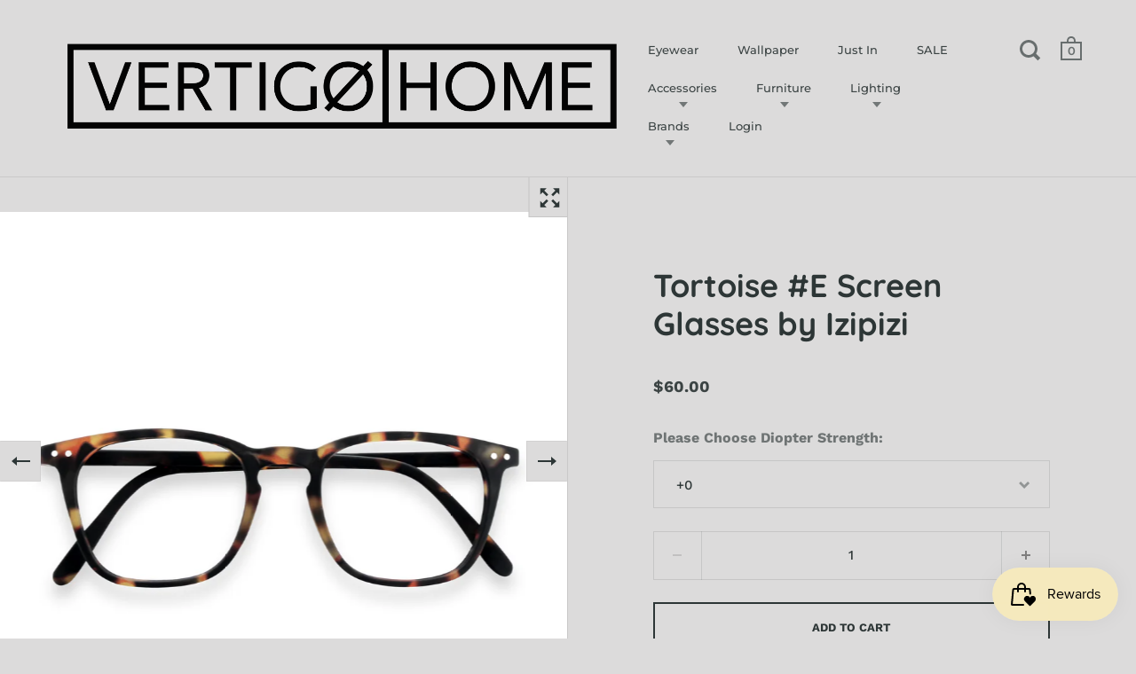

--- FILE ---
content_type: text/html; charset=utf-8
request_url: https://www.vertigohome.us/products/tortoise-e-screen-glasses-by-izipizi
body_size: 30285
content:
<!doctype html>
<html class="no-js" lang="en">
<head>
<!-- ReSci start (Inserted on: 2021-06-18 20:09:30 UTC) -->
<!-- ReSci start (Inserted on: 2021-06-18 20:09:30 UTC -->
<script type="text/javascript">
  window._rsq = window._rsq || [];
  window._rsq.push(['_setSiteId', '1257']); // Your unique ReSci ID
  window._rsq.push(['_enableOnsite']);

  

  /*** Item View Event ***/
  
  
  window._rsq.push(['_addItem', {'id': '32006036258897'}]);
  

  
  

  /*** Cart View Event ***/
  

  /*** Search View Event ***/
  

  window._rsq.push(['_track']);

  /*** ReSci Script ***/
  (function() {
    var rScix = document.createElement('script');
    rScix.type = 'text/javascript';
    rScix.async = true;
    rScix.src = ('https:' == document.location.protocol ? 'https://' : 'http://') + 'd1stxfv94hrhia.cloudfront.net/waves/v3/w.js';
    (document.getElementsByTagName('head')[0] || document.getElementsByTagName('body')[0]).appendChild(rScix);
  })();
</script>
<!-- ReSci end -->
<!-- ReSci end -->


  <meta charset="utf-8">
  <meta name="viewport" content="width=device-width,initial-scale=1,maximum-scale=1,user-scalable=no">
  <meta http-equiv="X-UA-Compatible" content="IE=edge"> 

  
    <link rel="shortcut icon" href="//www.vertigohome.us/cdn/shop/files/Favicon_32x32.png?v=1613772606" type="image/png" />
  
 
  

  <title>
    
      Tortoise #E Screen Glasses by Izipizi &ndash; Vertigo Home
    
  </title>

  
    <meta name="description" content="The lenses of the glasses in Izipizi&#39;s Screen Collection have a special coating which blocks 40% of the ‘blue light’ emitted by LED screens in smartphones, tablets, computers, and TV screens.">
  

  



  <meta property="og:type" content="product">
  <meta property="og:title" content="Tortoise #E Screen Glasses by Izipizi">

  
    <meta property="og:image" content="http://www.vertigohome.us/cdn/shop/products/Izipizi-Readers-_E-Tortoise-at-www.vertigohome.us_93be2f9a-ced5-48a9-8e19-9ed33ee63e29_1024x.png?v=1585626463">
    <meta property="og:image:secure_url" content="https://www.vertigohome.us/cdn/shop/products/Izipizi-Readers-_E-Tortoise-at-www.vertigohome.us_93be2f9a-ced5-48a9-8e19-9ed33ee63e29_1024x.png?v=1585626463">
    <meta property="og:image:width" content="1024">
    <meta property="og:image:height" content="1024">
  
    <meta property="og:image" content="http://www.vertigohome.us/cdn/shop/products/Izipizi-measurements-for-style-_Epouch-www.vertigohome.us_d3cfa638-981e-4217-aa7e-a1fa3f29a789_1024x.jpg?v=1585626463">
    <meta property="og:image:secure_url" content="https://www.vertigohome.us/cdn/shop/products/Izipizi-measurements-for-style-_Epouch-www.vertigohome.us_d3cfa638-981e-4217-aa7e-a1fa3f29a789_1024x.jpg?v=1585626463">
    <meta property="og:image:width" content="1024">
    <meta property="og:image:height" content="1024">
  
    <meta property="og:image" content="http://www.vertigohome.us/cdn/shop/products/Izipizi-measurements-for-style-_E-www.vertigohome.us_fe43b464-9987-43a0-be62-634fa57b3f3a_1024x.png?v=1585626463">
    <meta property="og:image:secure_url" content="https://www.vertigohome.us/cdn/shop/products/Izipizi-measurements-for-style-_E-www.vertigohome.us_fe43b464-9987-43a0-be62-634fa57b3f3a_1024x.png?v=1585626463">
    <meta property="og:image:width" content="1024">
    <meta property="og:image:height" content="1024">
  

  <meta property="product:price:amount" content="60.00">
  <meta property="product:price:currency" content="USD">
  <meta property="product:availability" content="in stock">




  <meta property="og:description" content="The lenses of the glasses in Izipizi&#39;s Screen Collection have a special coating which blocks 40% of the ‘blue light’ emitted by LED screens in smartphones, tablets, computers, and TV screens.">


<meta property="og:url" content="https://www.vertigohome.us/products/tortoise-e-screen-glasses-by-izipizi">
<meta property="og:site_name" content="Vertigo Home">



<meta name="twitter:card" content="summary">


  <meta name="twitter:title" content="Tortoise #E Screen Glasses by Izipizi">
  <meta name="twitter:description" content="The lenses of the glasses in Izipizi&#39;s Screen Collection have a special coating that blocks 40% of the ‘blue light’ emitted by LED screens in smartphones, tablets, computers, and TV screens. Users claim improved sleep and less fatigue.
The young, dynamic and motivated team at Izipizi has created a line of chic and ready-to-wear eyeglasses satisfying the need for fashionable designer eyewear at very accessible prices. Who says reading glasses have to be boring? The team has already won many prestigious awards for their design, including the &quot;Graines de Boss&quot;.


Design: Izipizi Paris

Collection #SCREEN
Soft finish
Flexible hinges
Diopter strengths available: +0 /+1 / +1.5 / +2 / +2.5 / +3
For glasses with no correction, choose diopter +0
Packaged in a felt pouch and gift box
Tortoise pattern is unique for each pair

">
  <meta name="twitter:image" content="https://www.vertigohome.us/cdn/shop/products/Izipizi-Readers-_E-Tortoise-at-www.vertigohome.us_93be2f9a-ced5-48a9-8e19-9ed33ee63e29_600x600_crop_center.png?v=1585626463">

  
  <script type="application/ld+json">
  {
    "@context": "http://schema.org",
    "@type": "Product",
    "offers": [{
          "@type": "Offer",
          "name": "+0",
          "availability":"https://schema.org/InStock",
          "price": 60.0,
          "priceCurrency": "USD",
          "priceValidUntil": "2026-01-28","sku": "IZ-SCRDE02-00","url": "/products/tortoise-e-screen-glasses-by-izipizi/products/tortoise-e-screen-glasses-by-izipizi?variant=32006036258897"
        },
{
          "@type": "Offer",
          "name": "+1",
          "availability":"https://schema.org/InStock",
          "price": 60.0,
          "priceCurrency": "USD",
          "priceValidUntil": "2026-01-28","sku": "IZ-SCRDE02-10","url": "/products/tortoise-e-screen-glasses-by-izipizi/products/tortoise-e-screen-glasses-by-izipizi?variant=32006036291665"
        },
{
          "@type": "Offer",
          "name": "+1.5",
          "availability":"https://schema.org/InStock",
          "price": 60.0,
          "priceCurrency": "USD",
          "priceValidUntil": "2026-01-28","sku": "IZ-SCRDE02-15","url": "/products/tortoise-e-screen-glasses-by-izipizi/products/tortoise-e-screen-glasses-by-izipizi?variant=32006036324433"
        },
{
          "@type": "Offer",
          "name": "+2",
          "availability":"https://schema.org/InStock",
          "price": 60.0,
          "priceCurrency": "USD",
          "priceValidUntil": "2026-01-28","sku": "IZ-SCRDE02-20","url": "/products/tortoise-e-screen-glasses-by-izipizi/products/tortoise-e-screen-glasses-by-izipizi?variant=32006036357201"
        },
{
          "@type": "Offer",
          "name": "+2.5",
          "availability":"https://schema.org/InStock",
          "price": 60.0,
          "priceCurrency": "USD",
          "priceValidUntil": "2026-01-28","sku": "IZ-SCRDE02-25","url": "/products/tortoise-e-screen-glasses-by-izipizi/products/tortoise-e-screen-glasses-by-izipizi?variant=32006036389969"
        },
{
          "@type": "Offer",
          "name": "+3",
          "availability":"https://schema.org/InStock",
          "price": 60.0,
          "priceCurrency": "USD",
          "priceValidUntil": "2026-01-28","sku": "IZ-SCRDE02-30","url": "/products/tortoise-e-screen-glasses-by-izipizi/products/tortoise-e-screen-glasses-by-izipizi?variant=32006036422737"
        }
],
      "gtin13": "3760222626781",
      "productId": "3760222626781",
    "brand": {
      "name": "Izipizi"
    },
    "name": "Tortoise #E Screen Glasses by Izipizi",
    "description": "The lenses of the glasses in Izipizi's Screen Collection have a special coating that blocks 40% of the ‘blue light’ emitted by LED screens in smartphones, tablets, computers, and TV screens. Users claim improved sleep and less fatigue.\nThe young, dynamic and motivated team at Izipizi has created a line of chic and ready-to-wear eyeglasses satisfying the need for fashionable designer eyewear at very accessible prices. Who says reading glasses have to be boring? The team has already won many prestigious awards for their design, including the \"Graines de Boss\".\n\n\nDesign: Izipizi Paris\n\nCollection #SCREEN\nSoft finish\nFlexible hinges\nDiopter strengths available: +0 \/+1 \/ +1.5 \/ +2 \/ +2.5 \/ +3\nFor glasses with no correction, choose diopter +0\nPackaged in a felt pouch and gift box\nTortoise pattern is unique for each pair\n\n",
    "category": "Glasses",
    "url": "/products/tortoise-e-screen-glasses-by-izipizi/products/tortoise-e-screen-glasses-by-izipizi",
    "sku": "IZ-SCRDE02-00",
    "image": {
      "@type": "ImageObject",
      "url": "https://www.vertigohome.us/cdn/shop/products/Izipizi-Readers-_E-Tortoise-at-www.vertigohome.us_93be2f9a-ced5-48a9-8e19-9ed33ee63e29_1024x.png?v=1585626463",
      "image": "https://www.vertigohome.us/cdn/shop/products/Izipizi-Readers-_E-Tortoise-at-www.vertigohome.us_93be2f9a-ced5-48a9-8e19-9ed33ee63e29_1024x.png?v=1585626463",
      "name": "Tortoise #E Screen Glasses by Izipizi",
      "width": "1024",
      "height": "1024"
    }
  }
  </script>



  <script type="application/ld+json">
  {
    "@context": "http://schema.org",
    "@type": "BreadcrumbList",
  "itemListElement": [{
      "@type": "ListItem",
      "position": 1,
      "name": "Translation missing: en.general.breadcrumb.home",
      "item": "https://www.vertigohome.us"
    },{
          "@type": "ListItem",
          "position": 2,
          "name": "Tortoise #E Screen Glasses by Izipizi",
          "item": "https://www.vertigohome.us/products/tortoise-e-screen-glasses-by-izipizi"
        }]
  }
  </script>



  <script type="application/ld+json">
  {
    "@context": "http://schema.org",
    "@type" : "Organization",
  "name" : "Vertigo Home",
  "url" : "https://www.vertigohome.us",
  "sameAs" : [, "https:\/\/www.facebook.com\/VertigoHome\/" , "https:\/\/www.pinterest.com\/vertigohome\/" , "https:\/\/www.instagram.com\/vertigohomelaguna\/" ],
  "potentialAction": {
    "@type": "SearchAction",
    "target": "/search?q={search_term}",
    "query-input": "required name=search_term"
  }
  }
  </script>


  <link rel="canonical" href="https://www.vertigohome.us/products/tortoise-e-screen-glasses-by-izipizi">

  <link rel="preload" as="style" href="//www.vertigohome.us/cdn/shop/t/10/assets/css_main.scss.css?v=27257558583553193981763652570">
  <link rel="preconnect" href="//fonts.shopifycdn.com">

  <link href="//www.vertigohome.us/cdn/shop/t/10/assets/css_main.scss.css?v=27257558583553193981763652570" rel="stylesheet" type="text/css" media="all" />

  <script>window.performance && window.performance.mark && window.performance.mark('shopify.content_for_header.start');</script><meta name="google-site-verification" content="hgzfjWJ8B5HJ0T17BYZ_Yb7DJ3Fada32FSAQbTeOOYk">
<meta id="shopify-digital-wallet" name="shopify-digital-wallet" content="/656702/digital_wallets/dialog">
<meta name="shopify-checkout-api-token" content="0b2953a35de81307c70b789af939c00a">
<link rel="alternate" type="application/json+oembed" href="https://www.vertigohome.us/products/tortoise-e-screen-glasses-by-izipizi.oembed">
<script async="async" src="/checkouts/internal/preloads.js?locale=en-US"></script>
<link rel="preconnect" href="https://shop.app" crossorigin="anonymous">
<script async="async" src="https://shop.app/checkouts/internal/preloads.js?locale=en-US&shop_id=656702" crossorigin="anonymous"></script>
<script id="apple-pay-shop-capabilities" type="application/json">{"shopId":656702,"countryCode":"US","currencyCode":"USD","merchantCapabilities":["supports3DS"],"merchantId":"gid:\/\/shopify\/Shop\/656702","merchantName":"Vertigo Home","requiredBillingContactFields":["postalAddress","email","phone"],"requiredShippingContactFields":["postalAddress","email","phone"],"shippingType":"shipping","supportedNetworks":["visa","masterCard","amex","discover","elo","jcb"],"total":{"type":"pending","label":"Vertigo Home","amount":"1.00"},"shopifyPaymentsEnabled":true,"supportsSubscriptions":true}</script>
<script id="shopify-features" type="application/json">{"accessToken":"0b2953a35de81307c70b789af939c00a","betas":["rich-media-storefront-analytics"],"domain":"www.vertigohome.us","predictiveSearch":true,"shopId":656702,"locale":"en"}</script>
<script>var Shopify = Shopify || {};
Shopify.shop = "vertigohome.myshopify.com";
Shopify.locale = "en";
Shopify.currency = {"active":"USD","rate":"1.0"};
Shopify.country = "US";
Shopify.theme = {"name":"Split V2.0","id":83370573905,"schema_name":"Split","schema_version":"2.4.1","theme_store_id":842,"role":"main"};
Shopify.theme.handle = "null";
Shopify.theme.style = {"id":null,"handle":null};
Shopify.cdnHost = "www.vertigohome.us/cdn";
Shopify.routes = Shopify.routes || {};
Shopify.routes.root = "/";</script>
<script type="module">!function(o){(o.Shopify=o.Shopify||{}).modules=!0}(window);</script>
<script>!function(o){function n(){var o=[];function n(){o.push(Array.prototype.slice.apply(arguments))}return n.q=o,n}var t=o.Shopify=o.Shopify||{};t.loadFeatures=n(),t.autoloadFeatures=n()}(window);</script>
<script>
  window.ShopifyPay = window.ShopifyPay || {};
  window.ShopifyPay.apiHost = "shop.app\/pay";
  window.ShopifyPay.redirectState = null;
</script>
<script id="shop-js-analytics" type="application/json">{"pageType":"product"}</script>
<script defer="defer" async type="module" src="//www.vertigohome.us/cdn/shopifycloud/shop-js/modules/v2/client.init-shop-cart-sync_C5BV16lS.en.esm.js"></script>
<script defer="defer" async type="module" src="//www.vertigohome.us/cdn/shopifycloud/shop-js/modules/v2/chunk.common_CygWptCX.esm.js"></script>
<script type="module">
  await import("//www.vertigohome.us/cdn/shopifycloud/shop-js/modules/v2/client.init-shop-cart-sync_C5BV16lS.en.esm.js");
await import("//www.vertigohome.us/cdn/shopifycloud/shop-js/modules/v2/chunk.common_CygWptCX.esm.js");

  window.Shopify.SignInWithShop?.initShopCartSync?.({"fedCMEnabled":true,"windoidEnabled":true});

</script>
<script>
  window.Shopify = window.Shopify || {};
  if (!window.Shopify.featureAssets) window.Shopify.featureAssets = {};
  window.Shopify.featureAssets['shop-js'] = {"shop-cart-sync":["modules/v2/client.shop-cart-sync_ZFArdW7E.en.esm.js","modules/v2/chunk.common_CygWptCX.esm.js"],"init-fed-cm":["modules/v2/client.init-fed-cm_CmiC4vf6.en.esm.js","modules/v2/chunk.common_CygWptCX.esm.js"],"shop-button":["modules/v2/client.shop-button_tlx5R9nI.en.esm.js","modules/v2/chunk.common_CygWptCX.esm.js"],"shop-cash-offers":["modules/v2/client.shop-cash-offers_DOA2yAJr.en.esm.js","modules/v2/chunk.common_CygWptCX.esm.js","modules/v2/chunk.modal_D71HUcav.esm.js"],"init-windoid":["modules/v2/client.init-windoid_sURxWdc1.en.esm.js","modules/v2/chunk.common_CygWptCX.esm.js"],"shop-toast-manager":["modules/v2/client.shop-toast-manager_ClPi3nE9.en.esm.js","modules/v2/chunk.common_CygWptCX.esm.js"],"init-shop-email-lookup-coordinator":["modules/v2/client.init-shop-email-lookup-coordinator_B8hsDcYM.en.esm.js","modules/v2/chunk.common_CygWptCX.esm.js"],"init-shop-cart-sync":["modules/v2/client.init-shop-cart-sync_C5BV16lS.en.esm.js","modules/v2/chunk.common_CygWptCX.esm.js"],"avatar":["modules/v2/client.avatar_BTnouDA3.en.esm.js"],"pay-button":["modules/v2/client.pay-button_FdsNuTd3.en.esm.js","modules/v2/chunk.common_CygWptCX.esm.js"],"init-customer-accounts":["modules/v2/client.init-customer-accounts_DxDtT_ad.en.esm.js","modules/v2/client.shop-login-button_C5VAVYt1.en.esm.js","modules/v2/chunk.common_CygWptCX.esm.js","modules/v2/chunk.modal_D71HUcav.esm.js"],"init-shop-for-new-customer-accounts":["modules/v2/client.init-shop-for-new-customer-accounts_ChsxoAhi.en.esm.js","modules/v2/client.shop-login-button_C5VAVYt1.en.esm.js","modules/v2/chunk.common_CygWptCX.esm.js","modules/v2/chunk.modal_D71HUcav.esm.js"],"shop-login-button":["modules/v2/client.shop-login-button_C5VAVYt1.en.esm.js","modules/v2/chunk.common_CygWptCX.esm.js","modules/v2/chunk.modal_D71HUcav.esm.js"],"init-customer-accounts-sign-up":["modules/v2/client.init-customer-accounts-sign-up_CPSyQ0Tj.en.esm.js","modules/v2/client.shop-login-button_C5VAVYt1.en.esm.js","modules/v2/chunk.common_CygWptCX.esm.js","modules/v2/chunk.modal_D71HUcav.esm.js"],"shop-follow-button":["modules/v2/client.shop-follow-button_Cva4Ekp9.en.esm.js","modules/v2/chunk.common_CygWptCX.esm.js","modules/v2/chunk.modal_D71HUcav.esm.js"],"checkout-modal":["modules/v2/client.checkout-modal_BPM8l0SH.en.esm.js","modules/v2/chunk.common_CygWptCX.esm.js","modules/v2/chunk.modal_D71HUcav.esm.js"],"lead-capture":["modules/v2/client.lead-capture_Bi8yE_yS.en.esm.js","modules/v2/chunk.common_CygWptCX.esm.js","modules/v2/chunk.modal_D71HUcav.esm.js"],"shop-login":["modules/v2/client.shop-login_D6lNrXab.en.esm.js","modules/v2/chunk.common_CygWptCX.esm.js","modules/v2/chunk.modal_D71HUcav.esm.js"],"payment-terms":["modules/v2/client.payment-terms_CZxnsJam.en.esm.js","modules/v2/chunk.common_CygWptCX.esm.js","modules/v2/chunk.modal_D71HUcav.esm.js"]};
</script>
<script>(function() {
  var isLoaded = false;
  function asyncLoad() {
    if (isLoaded) return;
    isLoaded = true;
    var urls = ["https:\/\/static.dla.group\/dm-timer.js?shop=vertigohome.myshopify.com","https:\/\/js.smile.io\/v1\/smile-shopify.js?shop=vertigohome.myshopify.com","\/\/cdn.shopify.com\/proxy\/71838fae8ea2153702f7f08c795bf0c2f990274a437e18f3172f72710bdc9ffa\/storage.googleapis.com\/adnabu-shopify\/online-store\/9109e5bb4a564bd98aae3b311715147779.min.js?shop=vertigohome.myshopify.com\u0026sp-cache-control=cHVibGljLCBtYXgtYWdlPTkwMA","https:\/\/cdn.hextom.com\/js\/freeshippingbar.js?shop=vertigohome.myshopify.com"];
    for (var i = 0; i < urls.length; i++) {
      var s = document.createElement('script');
      s.type = 'text/javascript';
      s.async = true;
      s.src = urls[i];
      var x = document.getElementsByTagName('script')[0];
      x.parentNode.insertBefore(s, x);
    }
  };
  if(window.attachEvent) {
    window.attachEvent('onload', asyncLoad);
  } else {
    window.addEventListener('load', asyncLoad, false);
  }
})();</script>
<script id="__st">var __st={"a":656702,"offset":-28800,"reqid":"a90b4079-885e-494d-a7d3-aa0a460fbbd7-1768794941","pageurl":"www.vertigohome.us\/products\/tortoise-e-screen-glasses-by-izipizi","u":"8b37125cb6bd","p":"product","rtyp":"product","rid":4539010154577};</script>
<script>window.ShopifyPaypalV4VisibilityTracking = true;</script>
<script id="captcha-bootstrap">!function(){'use strict';const t='contact',e='account',n='new_comment',o=[[t,t],['blogs',n],['comments',n],[t,'customer']],c=[[e,'customer_login'],[e,'guest_login'],[e,'recover_customer_password'],[e,'create_customer']],r=t=>t.map((([t,e])=>`form[action*='/${t}']:not([data-nocaptcha='true']) input[name='form_type'][value='${e}']`)).join(','),a=t=>()=>t?[...document.querySelectorAll(t)].map((t=>t.form)):[];function s(){const t=[...o],e=r(t);return a(e)}const i='password',u='form_key',d=['recaptcha-v3-token','g-recaptcha-response','h-captcha-response',i],f=()=>{try{return window.sessionStorage}catch{return}},m='__shopify_v',_=t=>t.elements[u];function p(t,e,n=!1){try{const o=window.sessionStorage,c=JSON.parse(o.getItem(e)),{data:r}=function(t){const{data:e,action:n}=t;return t[m]||n?{data:e,action:n}:{data:t,action:n}}(c);for(const[e,n]of Object.entries(r))t.elements[e]&&(t.elements[e].value=n);n&&o.removeItem(e)}catch(o){console.error('form repopulation failed',{error:o})}}const l='form_type',E='cptcha';function T(t){t.dataset[E]=!0}const w=window,h=w.document,L='Shopify',v='ce_forms',y='captcha';let A=!1;((t,e)=>{const n=(g='f06e6c50-85a8-45c8-87d0-21a2b65856fe',I='https://cdn.shopify.com/shopifycloud/storefront-forms-hcaptcha/ce_storefront_forms_captcha_hcaptcha.v1.5.2.iife.js',D={infoText:'Protected by hCaptcha',privacyText:'Privacy',termsText:'Terms'},(t,e,n)=>{const o=w[L][v],c=o.bindForm;if(c)return c(t,g,e,D).then(n);var r;o.q.push([[t,g,e,D],n]),r=I,A||(h.body.append(Object.assign(h.createElement('script'),{id:'captcha-provider',async:!0,src:r})),A=!0)});var g,I,D;w[L]=w[L]||{},w[L][v]=w[L][v]||{},w[L][v].q=[],w[L][y]=w[L][y]||{},w[L][y].protect=function(t,e){n(t,void 0,e),T(t)},Object.freeze(w[L][y]),function(t,e,n,w,h,L){const[v,y,A,g]=function(t,e,n){const i=e?o:[],u=t?c:[],d=[...i,...u],f=r(d),m=r(i),_=r(d.filter((([t,e])=>n.includes(e))));return[a(f),a(m),a(_),s()]}(w,h,L),I=t=>{const e=t.target;return e instanceof HTMLFormElement?e:e&&e.form},D=t=>v().includes(t);t.addEventListener('submit',(t=>{const e=I(t);if(!e)return;const n=D(e)&&!e.dataset.hcaptchaBound&&!e.dataset.recaptchaBound,o=_(e),c=g().includes(e)&&(!o||!o.value);(n||c)&&t.preventDefault(),c&&!n&&(function(t){try{if(!f())return;!function(t){const e=f();if(!e)return;const n=_(t);if(!n)return;const o=n.value;o&&e.removeItem(o)}(t);const e=Array.from(Array(32),(()=>Math.random().toString(36)[2])).join('');!function(t,e){_(t)||t.append(Object.assign(document.createElement('input'),{type:'hidden',name:u})),t.elements[u].value=e}(t,e),function(t,e){const n=f();if(!n)return;const o=[...t.querySelectorAll(`input[type='${i}']`)].map((({name:t})=>t)),c=[...d,...o],r={};for(const[a,s]of new FormData(t).entries())c.includes(a)||(r[a]=s);n.setItem(e,JSON.stringify({[m]:1,action:t.action,data:r}))}(t,e)}catch(e){console.error('failed to persist form',e)}}(e),e.submit())}));const S=(t,e)=>{t&&!t.dataset[E]&&(n(t,e.some((e=>e===t))),T(t))};for(const o of['focusin','change'])t.addEventListener(o,(t=>{const e=I(t);D(e)&&S(e,y())}));const B=e.get('form_key'),M=e.get(l),P=B&&M;t.addEventListener('DOMContentLoaded',(()=>{const t=y();if(P)for(const e of t)e.elements[l].value===M&&p(e,B);[...new Set([...A(),...v().filter((t=>'true'===t.dataset.shopifyCaptcha))])].forEach((e=>S(e,t)))}))}(h,new URLSearchParams(w.location.search),n,t,e,['guest_login'])})(!0,!0)}();</script>
<script integrity="sha256-4kQ18oKyAcykRKYeNunJcIwy7WH5gtpwJnB7kiuLZ1E=" data-source-attribution="shopify.loadfeatures" defer="defer" src="//www.vertigohome.us/cdn/shopifycloud/storefront/assets/storefront/load_feature-a0a9edcb.js" crossorigin="anonymous"></script>
<script crossorigin="anonymous" defer="defer" src="//www.vertigohome.us/cdn/shopifycloud/storefront/assets/shopify_pay/storefront-65b4c6d7.js?v=20250812"></script>
<script data-source-attribution="shopify.dynamic_checkout.dynamic.init">var Shopify=Shopify||{};Shopify.PaymentButton=Shopify.PaymentButton||{isStorefrontPortableWallets:!0,init:function(){window.Shopify.PaymentButton.init=function(){};var t=document.createElement("script");t.src="https://www.vertigohome.us/cdn/shopifycloud/portable-wallets/latest/portable-wallets.en.js",t.type="module",document.head.appendChild(t)}};
</script>
<script data-source-attribution="shopify.dynamic_checkout.buyer_consent">
  function portableWalletsHideBuyerConsent(e){var t=document.getElementById("shopify-buyer-consent"),n=document.getElementById("shopify-subscription-policy-button");t&&n&&(t.classList.add("hidden"),t.setAttribute("aria-hidden","true"),n.removeEventListener("click",e))}function portableWalletsShowBuyerConsent(e){var t=document.getElementById("shopify-buyer-consent"),n=document.getElementById("shopify-subscription-policy-button");t&&n&&(t.classList.remove("hidden"),t.removeAttribute("aria-hidden"),n.addEventListener("click",e))}window.Shopify?.PaymentButton&&(window.Shopify.PaymentButton.hideBuyerConsent=portableWalletsHideBuyerConsent,window.Shopify.PaymentButton.showBuyerConsent=portableWalletsShowBuyerConsent);
</script>
<script>
  function portableWalletsCleanup(e){e&&e.src&&console.error("Failed to load portable wallets script "+e.src);var t=document.querySelectorAll("shopify-accelerated-checkout .shopify-payment-button__skeleton, shopify-accelerated-checkout-cart .wallet-cart-button__skeleton"),e=document.getElementById("shopify-buyer-consent");for(let e=0;e<t.length;e++)t[e].remove();e&&e.remove()}function portableWalletsNotLoadedAsModule(e){e instanceof ErrorEvent&&"string"==typeof e.message&&e.message.includes("import.meta")&&"string"==typeof e.filename&&e.filename.includes("portable-wallets")&&(window.removeEventListener("error",portableWalletsNotLoadedAsModule),window.Shopify.PaymentButton.failedToLoad=e,"loading"===document.readyState?document.addEventListener("DOMContentLoaded",window.Shopify.PaymentButton.init):window.Shopify.PaymentButton.init())}window.addEventListener("error",portableWalletsNotLoadedAsModule);
</script>

<script type="module" src="https://www.vertigohome.us/cdn/shopifycloud/portable-wallets/latest/portable-wallets.en.js" onError="portableWalletsCleanup(this)" crossorigin="anonymous"></script>
<script nomodule>
  document.addEventListener("DOMContentLoaded", portableWalletsCleanup);
</script>

<link id="shopify-accelerated-checkout-styles" rel="stylesheet" media="screen" href="https://www.vertigohome.us/cdn/shopifycloud/portable-wallets/latest/accelerated-checkout-backwards-compat.css" crossorigin="anonymous">
<style id="shopify-accelerated-checkout-cart">
        #shopify-buyer-consent {
  margin-top: 1em;
  display: inline-block;
  width: 100%;
}

#shopify-buyer-consent.hidden {
  display: none;
}

#shopify-subscription-policy-button {
  background: none;
  border: none;
  padding: 0;
  text-decoration: underline;
  font-size: inherit;
  cursor: pointer;
}

#shopify-subscription-policy-button::before {
  box-shadow: none;
}

      </style>

<script>window.performance && window.performance.mark && window.performance.mark('shopify.content_for_header.end');</script>
  
  <script src="//code.jquery.com/jquery-3.4.1.min.js" type="text/javascript"></script>

  

  <noscript>
    <link href="//www.vertigohome.us/cdn/shop/t/10/assets/css_noscript.scss.css?v=14306242366355769311708386524" rel="stylesheet" type="text/css" media="all" />
  </noscript>

<!-- Google Ads Remarketing Tag -->
<script async src="https://www.googletagmanager.com/gtag/js?id=AW-994628350"></script>
<script>
  window.dataLayer = window.dataLayer || [];
  function gtag(){dataLayer.push(arguments);}
  gtag('js', new Date());
  gtag('config', 'AW-994628350');
</script>


  <script>
    gtag('event', 'page_view', {
      'send_to': 'AW-994628350',
      'ecomm_prodid': '4539010154577',
      'ecomm_pagetype': 'product',
      'ecomm_totalvalue': 60.0
    });
  </script>



  

<!-- BEGIN app block: shopify://apps/nabu-for-google-pixel/blocks/script-block/1bff1da5-e804-4d5d-ad9c-7c3540bdf531 --><script async src="https://storage.googleapis.com/adnabu-shopify/app-embed-block/adwords-pixel/vertigohome.myshopify.com.min.js"></script>

<!-- END app block --><script src="https://cdn.shopify.com/extensions/64e7a69c-552b-465e-b0fb-62dde6c4c423/i-agree-to-terms-31/assets/load-metafield-igt.js" type="text/javascript" defer="defer"></script>
<script src="https://cdn.shopify.com/extensions/019bc7e9-d98c-71e0-bb25-69de9349bf29/smile-io-266/assets/smile-loader.js" type="text/javascript" defer="defer"></script>
<link href="https://monorail-edge.shopifysvc.com" rel="dns-prefetch">
<script>(function(){if ("sendBeacon" in navigator && "performance" in window) {try {var session_token_from_headers = performance.getEntriesByType('navigation')[0].serverTiming.find(x => x.name == '_s').description;} catch {var session_token_from_headers = undefined;}var session_cookie_matches = document.cookie.match(/_shopify_s=([^;]*)/);var session_token_from_cookie = session_cookie_matches && session_cookie_matches.length === 2 ? session_cookie_matches[1] : "";var session_token = session_token_from_headers || session_token_from_cookie || "";function handle_abandonment_event(e) {var entries = performance.getEntries().filter(function(entry) {return /monorail-edge.shopifysvc.com/.test(entry.name);});if (!window.abandonment_tracked && entries.length === 0) {window.abandonment_tracked = true;var currentMs = Date.now();var navigation_start = performance.timing.navigationStart;var payload = {shop_id: 656702,url: window.location.href,navigation_start,duration: currentMs - navigation_start,session_token,page_type: "product"};window.navigator.sendBeacon("https://monorail-edge.shopifysvc.com/v1/produce", JSON.stringify({schema_id: "online_store_buyer_site_abandonment/1.1",payload: payload,metadata: {event_created_at_ms: currentMs,event_sent_at_ms: currentMs}}));}}window.addEventListener('pagehide', handle_abandonment_event);}}());</script>
<script id="web-pixels-manager-setup">(function e(e,d,r,n,o){if(void 0===o&&(o={}),!Boolean(null===(a=null===(i=window.Shopify)||void 0===i?void 0:i.analytics)||void 0===a?void 0:a.replayQueue)){var i,a;window.Shopify=window.Shopify||{};var t=window.Shopify;t.analytics=t.analytics||{};var s=t.analytics;s.replayQueue=[],s.publish=function(e,d,r){return s.replayQueue.push([e,d,r]),!0};try{self.performance.mark("wpm:start")}catch(e){}var l=function(){var e={modern:/Edge?\/(1{2}[4-9]|1[2-9]\d|[2-9]\d{2}|\d{4,})\.\d+(\.\d+|)|Firefox\/(1{2}[4-9]|1[2-9]\d|[2-9]\d{2}|\d{4,})\.\d+(\.\d+|)|Chrom(ium|e)\/(9{2}|\d{3,})\.\d+(\.\d+|)|(Maci|X1{2}).+ Version\/(15\.\d+|(1[6-9]|[2-9]\d|\d{3,})\.\d+)([,.]\d+|)( \(\w+\)|)( Mobile\/\w+|) Safari\/|Chrome.+OPR\/(9{2}|\d{3,})\.\d+\.\d+|(CPU[ +]OS|iPhone[ +]OS|CPU[ +]iPhone|CPU IPhone OS|CPU iPad OS)[ +]+(15[._]\d+|(1[6-9]|[2-9]\d|\d{3,})[._]\d+)([._]\d+|)|Android:?[ /-](13[3-9]|1[4-9]\d|[2-9]\d{2}|\d{4,})(\.\d+|)(\.\d+|)|Android.+Firefox\/(13[5-9]|1[4-9]\d|[2-9]\d{2}|\d{4,})\.\d+(\.\d+|)|Android.+Chrom(ium|e)\/(13[3-9]|1[4-9]\d|[2-9]\d{2}|\d{4,})\.\d+(\.\d+|)|SamsungBrowser\/([2-9]\d|\d{3,})\.\d+/,legacy:/Edge?\/(1[6-9]|[2-9]\d|\d{3,})\.\d+(\.\d+|)|Firefox\/(5[4-9]|[6-9]\d|\d{3,})\.\d+(\.\d+|)|Chrom(ium|e)\/(5[1-9]|[6-9]\d|\d{3,})\.\d+(\.\d+|)([\d.]+$|.*Safari\/(?![\d.]+ Edge\/[\d.]+$))|(Maci|X1{2}).+ Version\/(10\.\d+|(1[1-9]|[2-9]\d|\d{3,})\.\d+)([,.]\d+|)( \(\w+\)|)( Mobile\/\w+|) Safari\/|Chrome.+OPR\/(3[89]|[4-9]\d|\d{3,})\.\d+\.\d+|(CPU[ +]OS|iPhone[ +]OS|CPU[ +]iPhone|CPU IPhone OS|CPU iPad OS)[ +]+(10[._]\d+|(1[1-9]|[2-9]\d|\d{3,})[._]\d+)([._]\d+|)|Android:?[ /-](13[3-9]|1[4-9]\d|[2-9]\d{2}|\d{4,})(\.\d+|)(\.\d+|)|Mobile Safari.+OPR\/([89]\d|\d{3,})\.\d+\.\d+|Android.+Firefox\/(13[5-9]|1[4-9]\d|[2-9]\d{2}|\d{4,})\.\d+(\.\d+|)|Android.+Chrom(ium|e)\/(13[3-9]|1[4-9]\d|[2-9]\d{2}|\d{4,})\.\d+(\.\d+|)|Android.+(UC? ?Browser|UCWEB|U3)[ /]?(15\.([5-9]|\d{2,})|(1[6-9]|[2-9]\d|\d{3,})\.\d+)\.\d+|SamsungBrowser\/(5\.\d+|([6-9]|\d{2,})\.\d+)|Android.+MQ{2}Browser\/(14(\.(9|\d{2,})|)|(1[5-9]|[2-9]\d|\d{3,})(\.\d+|))(\.\d+|)|K[Aa][Ii]OS\/(3\.\d+|([4-9]|\d{2,})\.\d+)(\.\d+|)/},d=e.modern,r=e.legacy,n=navigator.userAgent;return n.match(d)?"modern":n.match(r)?"legacy":"unknown"}(),u="modern"===l?"modern":"legacy",c=(null!=n?n:{modern:"",legacy:""})[u],f=function(e){return[e.baseUrl,"/wpm","/b",e.hashVersion,"modern"===e.buildTarget?"m":"l",".js"].join("")}({baseUrl:d,hashVersion:r,buildTarget:u}),m=function(e){var d=e.version,r=e.bundleTarget,n=e.surface,o=e.pageUrl,i=e.monorailEndpoint;return{emit:function(e){var a=e.status,t=e.errorMsg,s=(new Date).getTime(),l=JSON.stringify({metadata:{event_sent_at_ms:s},events:[{schema_id:"web_pixels_manager_load/3.1",payload:{version:d,bundle_target:r,page_url:o,status:a,surface:n,error_msg:t},metadata:{event_created_at_ms:s}}]});if(!i)return console&&console.warn&&console.warn("[Web Pixels Manager] No Monorail endpoint provided, skipping logging."),!1;try{return self.navigator.sendBeacon.bind(self.navigator)(i,l)}catch(e){}var u=new XMLHttpRequest;try{return u.open("POST",i,!0),u.setRequestHeader("Content-Type","text/plain"),u.send(l),!0}catch(e){return console&&console.warn&&console.warn("[Web Pixels Manager] Got an unhandled error while logging to Monorail."),!1}}}}({version:r,bundleTarget:l,surface:e.surface,pageUrl:self.location.href,monorailEndpoint:e.monorailEndpoint});try{o.browserTarget=l,function(e){var d=e.src,r=e.async,n=void 0===r||r,o=e.onload,i=e.onerror,a=e.sri,t=e.scriptDataAttributes,s=void 0===t?{}:t,l=document.createElement("script"),u=document.querySelector("head"),c=document.querySelector("body");if(l.async=n,l.src=d,a&&(l.integrity=a,l.crossOrigin="anonymous"),s)for(var f in s)if(Object.prototype.hasOwnProperty.call(s,f))try{l.dataset[f]=s[f]}catch(e){}if(o&&l.addEventListener("load",o),i&&l.addEventListener("error",i),u)u.appendChild(l);else{if(!c)throw new Error("Did not find a head or body element to append the script");c.appendChild(l)}}({src:f,async:!0,onload:function(){if(!function(){var e,d;return Boolean(null===(d=null===(e=window.Shopify)||void 0===e?void 0:e.analytics)||void 0===d?void 0:d.initialized)}()){var d=window.webPixelsManager.init(e)||void 0;if(d){var r=window.Shopify.analytics;r.replayQueue.forEach((function(e){var r=e[0],n=e[1],o=e[2];d.publishCustomEvent(r,n,o)})),r.replayQueue=[],r.publish=d.publishCustomEvent,r.visitor=d.visitor,r.initialized=!0}}},onerror:function(){return m.emit({status:"failed",errorMsg:"".concat(f," has failed to load")})},sri:function(e){var d=/^sha384-[A-Za-z0-9+/=]+$/;return"string"==typeof e&&d.test(e)}(c)?c:"",scriptDataAttributes:o}),m.emit({status:"loading"})}catch(e){m.emit({status:"failed",errorMsg:(null==e?void 0:e.message)||"Unknown error"})}}})({shopId: 656702,storefrontBaseUrl: "https://www.vertigohome.us",extensionsBaseUrl: "https://extensions.shopifycdn.com/cdn/shopifycloud/web-pixels-manager",monorailEndpoint: "https://monorail-edge.shopifysvc.com/unstable/produce_batch",surface: "storefront-renderer",enabledBetaFlags: ["2dca8a86"],webPixelsConfigList: [{"id":"1380614435","configuration":"{\"configuration\":\"{\\\"should_include_tax_charges\\\": false, \\\"is_visitor_consent_tracking_enabled\\\": false}\",\"pixelEvents\":\"{\\\"purchase\\\": [{\\\"conversion_id\\\": \\\"AW-994628350\\\", \\\"conversion_label\\\": \\\"i7GBCOTQ-u0YEP6lo9oD\\\", \\\"should_include_shipping_charges\\\": false, \\\"is_enhanced_conversions_enabled\\\": true}]}\"}","eventPayloadVersion":"v1","runtimeContext":"LAX","scriptVersion":"fc773ce1cfd6b5b8959ddfad0cf8dc8c","type":"APP","apiClientId":1754643,"privacyPurposes":[],"dataSharingAdjustments":{"protectedCustomerApprovalScopes":["read_customer_address","read_customer_email","read_customer_name","read_customer_personal_data","read_customer_phone"]}},{"id":"1063092515","configuration":"{\"config\":\"{\\\"google_tag_ids\\\":[\\\"GT-MJWWRRQN\\\",\\\"G-CHDHP5FDN7\\\"],\\\"target_country\\\":\\\"US\\\",\\\"gtag_events\\\":[{\\\"type\\\":\\\"begin_checkout\\\",\\\"action_label\\\":\\\"G-CHDHP5FDN7\\\"},{\\\"type\\\":\\\"search\\\",\\\"action_label\\\":\\\"G-CHDHP5FDN7\\\"},{\\\"type\\\":\\\"view_item\\\",\\\"action_label\\\":[\\\"MC-KQG2MQ9MXT\\\",\\\"G-CHDHP5FDN7\\\"]},{\\\"type\\\":\\\"purchase\\\",\\\"action_label\\\":[\\\"MC-KQG2MQ9MXT\\\",\\\"G-CHDHP5FDN7\\\"]},{\\\"type\\\":\\\"page_view\\\",\\\"action_label\\\":[\\\"MC-KQG2MQ9MXT\\\",\\\"G-CHDHP5FDN7\\\"]},{\\\"type\\\":\\\"add_payment_info\\\",\\\"action_label\\\":\\\"G-CHDHP5FDN7\\\"},{\\\"type\\\":\\\"add_to_cart\\\",\\\"action_label\\\":\\\"G-CHDHP5FDN7\\\"}],\\\"enable_monitoring_mode\\\":false}\"}","eventPayloadVersion":"v1","runtimeContext":"OPEN","scriptVersion":"b2a88bafab3e21179ed38636efcd8a93","type":"APP","apiClientId":1780363,"privacyPurposes":[],"dataSharingAdjustments":{"protectedCustomerApprovalScopes":["read_customer_address","read_customer_email","read_customer_name","read_customer_personal_data","read_customer_phone"]}},{"id":"314999075","configuration":"{\"pixel_id\":\"1529064337281292\",\"pixel_type\":\"facebook_pixel\",\"metaapp_system_user_token\":\"-\"}","eventPayloadVersion":"v1","runtimeContext":"OPEN","scriptVersion":"ca16bc87fe92b6042fbaa3acc2fbdaa6","type":"APP","apiClientId":2329312,"privacyPurposes":["ANALYTICS","MARKETING","SALE_OF_DATA"],"dataSharingAdjustments":{"protectedCustomerApprovalScopes":["read_customer_address","read_customer_email","read_customer_name","read_customer_personal_data","read_customer_phone"]}},{"id":"168657187","configuration":"{\"tagID\":\"2613416541464\"}","eventPayloadVersion":"v1","runtimeContext":"STRICT","scriptVersion":"18031546ee651571ed29edbe71a3550b","type":"APP","apiClientId":3009811,"privacyPurposes":["ANALYTICS","MARKETING","SALE_OF_DATA"],"dataSharingAdjustments":{"protectedCustomerApprovalScopes":["read_customer_address","read_customer_email","read_customer_name","read_customer_personal_data","read_customer_phone"]}},{"id":"shopify-app-pixel","configuration":"{}","eventPayloadVersion":"v1","runtimeContext":"STRICT","scriptVersion":"0450","apiClientId":"shopify-pixel","type":"APP","privacyPurposes":["ANALYTICS","MARKETING"]},{"id":"shopify-custom-pixel","eventPayloadVersion":"v1","runtimeContext":"LAX","scriptVersion":"0450","apiClientId":"shopify-pixel","type":"CUSTOM","privacyPurposes":["ANALYTICS","MARKETING"]}],isMerchantRequest: false,initData: {"shop":{"name":"Vertigo Home","paymentSettings":{"currencyCode":"USD"},"myshopifyDomain":"vertigohome.myshopify.com","countryCode":"US","storefrontUrl":"https:\/\/www.vertigohome.us"},"customer":null,"cart":null,"checkout":null,"productVariants":[{"price":{"amount":60.0,"currencyCode":"USD"},"product":{"title":"Tortoise #E Screen Glasses by Izipizi","vendor":"Izipizi","id":"4539010154577","untranslatedTitle":"Tortoise #E Screen Glasses by Izipizi","url":"\/products\/tortoise-e-screen-glasses-by-izipizi","type":"Glasses"},"id":"32006036258897","image":{"src":"\/\/www.vertigohome.us\/cdn\/shop\/products\/Izipizi-Readers-_E-Tortoise-at-www.vertigohome.us_93be2f9a-ced5-48a9-8e19-9ed33ee63e29.png?v=1585626463"},"sku":"IZ-SCRDE02-00","title":"+0","untranslatedTitle":"+0"},{"price":{"amount":60.0,"currencyCode":"USD"},"product":{"title":"Tortoise #E Screen Glasses by Izipizi","vendor":"Izipizi","id":"4539010154577","untranslatedTitle":"Tortoise #E Screen Glasses by Izipizi","url":"\/products\/tortoise-e-screen-glasses-by-izipizi","type":"Glasses"},"id":"32006036291665","image":{"src":"\/\/www.vertigohome.us\/cdn\/shop\/products\/Izipizi-Readers-_E-Tortoise-at-www.vertigohome.us_93be2f9a-ced5-48a9-8e19-9ed33ee63e29.png?v=1585626463"},"sku":"IZ-SCRDE02-10","title":"+1","untranslatedTitle":"+1"},{"price":{"amount":60.0,"currencyCode":"USD"},"product":{"title":"Tortoise #E Screen Glasses by Izipizi","vendor":"Izipizi","id":"4539010154577","untranslatedTitle":"Tortoise #E Screen Glasses by Izipizi","url":"\/products\/tortoise-e-screen-glasses-by-izipizi","type":"Glasses"},"id":"32006036324433","image":{"src":"\/\/www.vertigohome.us\/cdn\/shop\/products\/Izipizi-Readers-_E-Tortoise-at-www.vertigohome.us_93be2f9a-ced5-48a9-8e19-9ed33ee63e29.png?v=1585626463"},"sku":"IZ-SCRDE02-15","title":"+1.5","untranslatedTitle":"+1.5"},{"price":{"amount":60.0,"currencyCode":"USD"},"product":{"title":"Tortoise #E Screen Glasses by Izipizi","vendor":"Izipizi","id":"4539010154577","untranslatedTitle":"Tortoise #E Screen Glasses by Izipizi","url":"\/products\/tortoise-e-screen-glasses-by-izipizi","type":"Glasses"},"id":"32006036357201","image":{"src":"\/\/www.vertigohome.us\/cdn\/shop\/products\/Izipizi-Readers-_E-Tortoise-at-www.vertigohome.us_93be2f9a-ced5-48a9-8e19-9ed33ee63e29.png?v=1585626463"},"sku":"IZ-SCRDE02-20","title":"+2","untranslatedTitle":"+2"},{"price":{"amount":60.0,"currencyCode":"USD"},"product":{"title":"Tortoise #E Screen Glasses by Izipizi","vendor":"Izipizi","id":"4539010154577","untranslatedTitle":"Tortoise #E Screen Glasses by Izipizi","url":"\/products\/tortoise-e-screen-glasses-by-izipizi","type":"Glasses"},"id":"32006036389969","image":{"src":"\/\/www.vertigohome.us\/cdn\/shop\/products\/Izipizi-Readers-_E-Tortoise-at-www.vertigohome.us_93be2f9a-ced5-48a9-8e19-9ed33ee63e29.png?v=1585626463"},"sku":"IZ-SCRDE02-25","title":"+2.5","untranslatedTitle":"+2.5"},{"price":{"amount":60.0,"currencyCode":"USD"},"product":{"title":"Tortoise #E Screen Glasses by Izipizi","vendor":"Izipizi","id":"4539010154577","untranslatedTitle":"Tortoise #E Screen Glasses by Izipizi","url":"\/products\/tortoise-e-screen-glasses-by-izipizi","type":"Glasses"},"id":"32006036422737","image":{"src":"\/\/www.vertigohome.us\/cdn\/shop\/products\/Izipizi-Readers-_E-Tortoise-at-www.vertigohome.us_93be2f9a-ced5-48a9-8e19-9ed33ee63e29.png?v=1585626463"},"sku":"IZ-SCRDE02-30","title":"+3","untranslatedTitle":"+3"}],"purchasingCompany":null},},"https://www.vertigohome.us/cdn","fcfee988w5aeb613cpc8e4bc33m6693e112",{"modern":"","legacy":""},{"shopId":"656702","storefrontBaseUrl":"https:\/\/www.vertigohome.us","extensionBaseUrl":"https:\/\/extensions.shopifycdn.com\/cdn\/shopifycloud\/web-pixels-manager","surface":"storefront-renderer","enabledBetaFlags":"[\"2dca8a86\"]","isMerchantRequest":"false","hashVersion":"fcfee988w5aeb613cpc8e4bc33m6693e112","publish":"custom","events":"[[\"page_viewed\",{}],[\"product_viewed\",{\"productVariant\":{\"price\":{\"amount\":60.0,\"currencyCode\":\"USD\"},\"product\":{\"title\":\"Tortoise #E Screen Glasses by Izipizi\",\"vendor\":\"Izipizi\",\"id\":\"4539010154577\",\"untranslatedTitle\":\"Tortoise #E Screen Glasses by Izipizi\",\"url\":\"\/products\/tortoise-e-screen-glasses-by-izipizi\",\"type\":\"Glasses\"},\"id\":\"32006036258897\",\"image\":{\"src\":\"\/\/www.vertigohome.us\/cdn\/shop\/products\/Izipizi-Readers-_E-Tortoise-at-www.vertigohome.us_93be2f9a-ced5-48a9-8e19-9ed33ee63e29.png?v=1585626463\"},\"sku\":\"IZ-SCRDE02-00\",\"title\":\"+0\",\"untranslatedTitle\":\"+0\"}}]]"});</script><script>
  window.ShopifyAnalytics = window.ShopifyAnalytics || {};
  window.ShopifyAnalytics.meta = window.ShopifyAnalytics.meta || {};
  window.ShopifyAnalytics.meta.currency = 'USD';
  var meta = {"product":{"id":4539010154577,"gid":"gid:\/\/shopify\/Product\/4539010154577","vendor":"Izipizi","type":"Glasses","handle":"tortoise-e-screen-glasses-by-izipizi","variants":[{"id":32006036258897,"price":6000,"name":"Tortoise #E Screen Glasses by Izipizi - +0","public_title":"+0","sku":"IZ-SCRDE02-00"},{"id":32006036291665,"price":6000,"name":"Tortoise #E Screen Glasses by Izipizi - +1","public_title":"+1","sku":"IZ-SCRDE02-10"},{"id":32006036324433,"price":6000,"name":"Tortoise #E Screen Glasses by Izipizi - +1.5","public_title":"+1.5","sku":"IZ-SCRDE02-15"},{"id":32006036357201,"price":6000,"name":"Tortoise #E Screen Glasses by Izipizi - +2","public_title":"+2","sku":"IZ-SCRDE02-20"},{"id":32006036389969,"price":6000,"name":"Tortoise #E Screen Glasses by Izipizi - +2.5","public_title":"+2.5","sku":"IZ-SCRDE02-25"},{"id":32006036422737,"price":6000,"name":"Tortoise #E Screen Glasses by Izipizi - +3","public_title":"+3","sku":"IZ-SCRDE02-30"}],"remote":false},"page":{"pageType":"product","resourceType":"product","resourceId":4539010154577,"requestId":"a90b4079-885e-494d-a7d3-aa0a460fbbd7-1768794941"}};
  for (var attr in meta) {
    window.ShopifyAnalytics.meta[attr] = meta[attr];
  }
</script>
<script class="analytics">
  (function () {
    var customDocumentWrite = function(content) {
      var jquery = null;

      if (window.jQuery) {
        jquery = window.jQuery;
      } else if (window.Checkout && window.Checkout.$) {
        jquery = window.Checkout.$;
      }

      if (jquery) {
        jquery('body').append(content);
      }
    };

    var hasLoggedConversion = function(token) {
      if (token) {
        return document.cookie.indexOf('loggedConversion=' + token) !== -1;
      }
      return false;
    }

    var setCookieIfConversion = function(token) {
      if (token) {
        var twoMonthsFromNow = new Date(Date.now());
        twoMonthsFromNow.setMonth(twoMonthsFromNow.getMonth() + 2);

        document.cookie = 'loggedConversion=' + token + '; expires=' + twoMonthsFromNow;
      }
    }

    var trekkie = window.ShopifyAnalytics.lib = window.trekkie = window.trekkie || [];
    if (trekkie.integrations) {
      return;
    }
    trekkie.methods = [
      'identify',
      'page',
      'ready',
      'track',
      'trackForm',
      'trackLink'
    ];
    trekkie.factory = function(method) {
      return function() {
        var args = Array.prototype.slice.call(arguments);
        args.unshift(method);
        trekkie.push(args);
        return trekkie;
      };
    };
    for (var i = 0; i < trekkie.methods.length; i++) {
      var key = trekkie.methods[i];
      trekkie[key] = trekkie.factory(key);
    }
    trekkie.load = function(config) {
      trekkie.config = config || {};
      trekkie.config.initialDocumentCookie = document.cookie;
      var first = document.getElementsByTagName('script')[0];
      var script = document.createElement('script');
      script.type = 'text/javascript';
      script.onerror = function(e) {
        var scriptFallback = document.createElement('script');
        scriptFallback.type = 'text/javascript';
        scriptFallback.onerror = function(error) {
                var Monorail = {
      produce: function produce(monorailDomain, schemaId, payload) {
        var currentMs = new Date().getTime();
        var event = {
          schema_id: schemaId,
          payload: payload,
          metadata: {
            event_created_at_ms: currentMs,
            event_sent_at_ms: currentMs
          }
        };
        return Monorail.sendRequest("https://" + monorailDomain + "/v1/produce", JSON.stringify(event));
      },
      sendRequest: function sendRequest(endpointUrl, payload) {
        // Try the sendBeacon API
        if (window && window.navigator && typeof window.navigator.sendBeacon === 'function' && typeof window.Blob === 'function' && !Monorail.isIos12()) {
          var blobData = new window.Blob([payload], {
            type: 'text/plain'
          });

          if (window.navigator.sendBeacon(endpointUrl, blobData)) {
            return true;
          } // sendBeacon was not successful

        } // XHR beacon

        var xhr = new XMLHttpRequest();

        try {
          xhr.open('POST', endpointUrl);
          xhr.setRequestHeader('Content-Type', 'text/plain');
          xhr.send(payload);
        } catch (e) {
          console.log(e);
        }

        return false;
      },
      isIos12: function isIos12() {
        return window.navigator.userAgent.lastIndexOf('iPhone; CPU iPhone OS 12_') !== -1 || window.navigator.userAgent.lastIndexOf('iPad; CPU OS 12_') !== -1;
      }
    };
    Monorail.produce('monorail-edge.shopifysvc.com',
      'trekkie_storefront_load_errors/1.1',
      {shop_id: 656702,
      theme_id: 83370573905,
      app_name: "storefront",
      context_url: window.location.href,
      source_url: "//www.vertigohome.us/cdn/s/trekkie.storefront.cd680fe47e6c39ca5d5df5f0a32d569bc48c0f27.min.js"});

        };
        scriptFallback.async = true;
        scriptFallback.src = '//www.vertigohome.us/cdn/s/trekkie.storefront.cd680fe47e6c39ca5d5df5f0a32d569bc48c0f27.min.js';
        first.parentNode.insertBefore(scriptFallback, first);
      };
      script.async = true;
      script.src = '//www.vertigohome.us/cdn/s/trekkie.storefront.cd680fe47e6c39ca5d5df5f0a32d569bc48c0f27.min.js';
      first.parentNode.insertBefore(script, first);
    };
    trekkie.load(
      {"Trekkie":{"appName":"storefront","development":false,"defaultAttributes":{"shopId":656702,"isMerchantRequest":null,"themeId":83370573905,"themeCityHash":"15660408412182403792","contentLanguage":"en","currency":"USD","eventMetadataId":"62a6be4c-f1d1-4df1-9d37-adf44a2628d2"},"isServerSideCookieWritingEnabled":true,"monorailRegion":"shop_domain","enabledBetaFlags":["65f19447"]},"Session Attribution":{},"S2S":{"facebookCapiEnabled":false,"source":"trekkie-storefront-renderer","apiClientId":580111}}
    );

    var loaded = false;
    trekkie.ready(function() {
      if (loaded) return;
      loaded = true;

      window.ShopifyAnalytics.lib = window.trekkie;

      var originalDocumentWrite = document.write;
      document.write = customDocumentWrite;
      try { window.ShopifyAnalytics.merchantGoogleAnalytics.call(this); } catch(error) {};
      document.write = originalDocumentWrite;

      window.ShopifyAnalytics.lib.page(null,{"pageType":"product","resourceType":"product","resourceId":4539010154577,"requestId":"a90b4079-885e-494d-a7d3-aa0a460fbbd7-1768794941","shopifyEmitted":true});

      var match = window.location.pathname.match(/checkouts\/(.+)\/(thank_you|post_purchase)/)
      var token = match? match[1]: undefined;
      if (!hasLoggedConversion(token)) {
        setCookieIfConversion(token);
        window.ShopifyAnalytics.lib.track("Viewed Product",{"currency":"USD","variantId":32006036258897,"productId":4539010154577,"productGid":"gid:\/\/shopify\/Product\/4539010154577","name":"Tortoise #E Screen Glasses by Izipizi - +0","price":"60.00","sku":"IZ-SCRDE02-00","brand":"Izipizi","variant":"+0","category":"Glasses","nonInteraction":true,"remote":false},undefined,undefined,{"shopifyEmitted":true});
      window.ShopifyAnalytics.lib.track("monorail:\/\/trekkie_storefront_viewed_product\/1.1",{"currency":"USD","variantId":32006036258897,"productId":4539010154577,"productGid":"gid:\/\/shopify\/Product\/4539010154577","name":"Tortoise #E Screen Glasses by Izipizi - +0","price":"60.00","sku":"IZ-SCRDE02-00","brand":"Izipizi","variant":"+0","category":"Glasses","nonInteraction":true,"remote":false,"referer":"https:\/\/www.vertigohome.us\/products\/tortoise-e-screen-glasses-by-izipizi"});
      }
    });


        var eventsListenerScript = document.createElement('script');
        eventsListenerScript.async = true;
        eventsListenerScript.src = "//www.vertigohome.us/cdn/shopifycloud/storefront/assets/shop_events_listener-3da45d37.js";
        document.getElementsByTagName('head')[0].appendChild(eventsListenerScript);

})();</script>
  <script>
  if (!window.ga || (window.ga && typeof window.ga !== 'function')) {
    window.ga = function ga() {
      (window.ga.q = window.ga.q || []).push(arguments);
      if (window.Shopify && window.Shopify.analytics && typeof window.Shopify.analytics.publish === 'function') {
        window.Shopify.analytics.publish("ga_stub_called", {}, {sendTo: "google_osp_migration"});
      }
      console.error("Shopify's Google Analytics stub called with:", Array.from(arguments), "\nSee https://help.shopify.com/manual/promoting-marketing/pixels/pixel-migration#google for more information.");
    };
    if (window.Shopify && window.Shopify.analytics && typeof window.Shopify.analytics.publish === 'function') {
      window.Shopify.analytics.publish("ga_stub_initialized", {}, {sendTo: "google_osp_migration"});
    }
  }
</script>
<script
  defer
  src="https://www.vertigohome.us/cdn/shopifycloud/perf-kit/shopify-perf-kit-3.0.4.min.js"
  data-application="storefront-renderer"
  data-shop-id="656702"
  data-render-region="gcp-us-central1"
  data-page-type="product"
  data-theme-instance-id="83370573905"
  data-theme-name="Split"
  data-theme-version="2.4.1"
  data-monorail-region="shop_domain"
  data-resource-timing-sampling-rate="10"
  data-shs="true"
  data-shs-beacon="true"
  data-shs-export-with-fetch="true"
  data-shs-logs-sample-rate="1"
  data-shs-beacon-endpoint="https://www.vertigohome.us/api/collect"
></script>
</head>

<body id="tortoise-e-screen-glasses-by-izipizi" class="template-product template-product">

  <div id="shopify-section-header" class="shopify-section mount-header"><header id="site-header" class="site-header desktop-view--classic header-scroll">

  <!-- logo -->
  
  
    <span class="logo">
  

    

      <a class="logo-img" href="/">
        <img src="//www.vertigohome.us/cdn/shop/files/vertigo_logo_sml.png?v=1613772605" alt="Vertigo Home" style="max-width: 400px;" />
      </a>

    

  
    </span>
  

  <!-- menu -->

  <div id="site-nav--desktop" class="site-nav style--classic">

    <div class="site-nav-container portable--hide">
      <nav class="primary-menu">


<ul class="main-menu link-list size-8">

  

	

		<li >

			<a  href="/pages/eyewear">

				<span>Eyewear</span>

				

			</a>

			

		</li>

	

		<li >

			<a  href="/pages/wallpaper-1">

				<span>Wallpaper</span>

				

			</a>

			

		</li>

	

		<li >

			<a  href="/collections/new-stuff-2">

				<span>Just In</span>

				

			</a>

			

		</li>

	

		<li >

			<a  href="/collections/vertigo-home-sale-collection">

				<span>SALE</span>

				

			</a>

			

		</li>

	

		<li  class="has-submenu" aria-haspopup="true" data-size="10" >

			<a  href="#">

				<span>Accessories</span>

				
					<span class="icon-go go-next go-down hide show-in-sidebar" style="left: auto;">
	<svg version="1.1" class="svg longarrow" xmlns="http://www.w3.org/2000/svg" xmlns:xlink="http://www.w3.org/1999/xlink" x="0px" y="0px" viewBox="0 0 41 10" style="enable-background:new 0 0 41 10; width: 41px; height: 10px;" xml:space="preserve"><polygon points="0,4 35,4 35,0 41,5 35,10 35,6 0,6 "/></svg>
</span>
					<span class="icon-go go-next go-down hide show-in-classic">
	<svg version="1.1" class="svg longarrow" xmlns="http://www.w3.org/2000/svg" xmlns:xlink="http://www.w3.org/1999/xlink" x="0px" y="0px" viewBox="0 0 41 10" style="enable-background:new 0 0 41 10; width: 41px; height: 10px;" xml:space="preserve"><polygon points="0,4 35,4 35,0 41,5 35,10 35,6 0,6 "/></svg>
</span>
				

			</a>

			

				<ul class="submenu" aria-expanded="false">

					

						<li >

							<a  href="/collections/bar">
							
								<span>Barware</span>

								

							</a>

							

						</li>

					

						<li >

							<a  href="/collections/books-magazines">
							
								<span>Books</span>

								

							</a>

							

						</li>

					

						<li  class="has-babymenu" aria-haspopup="true" >

							<a  href="#">
							
								<span>Candles + Candleholders</span>

								
									<span class="icon-go go-next go-down">
	<svg version="1.1" class="svg longarrow" xmlns="http://www.w3.org/2000/svg" xmlns:xlink="http://www.w3.org/1999/xlink" x="0px" y="0px" viewBox="0 0 41 10" style="enable-background:new 0 0 41 10; width: 41px; height: 10px;" xml:space="preserve"><polygon points="0,4 35,4 35,0 41,5 35,10 35,6 0,6 "/></svg>
</span>
								

							</a>

							

								<div class="babymenu">
									<ul aria-expanded="false">
										
											<li><a  href="/collections/candles"><span>Candles</span></a></li>
										
											<li><a  href="/collections/candleholders"><span>Candleholders</span></a></li>
										
									</ul>
								</div>

							

						</li>

					

						<li  class="has-babymenu" aria-haspopup="true" >

							<a  href="/collections/garden-outdoor">
							
								<span>Garden + Outdoor</span>

								
									<span class="icon-go go-next go-down">
	<svg version="1.1" class="svg longarrow" xmlns="http://www.w3.org/2000/svg" xmlns:xlink="http://www.w3.org/1999/xlink" x="0px" y="0px" viewBox="0 0 41 10" style="enable-background:new 0 0 41 10; width: 41px; height: 10px;" xml:space="preserve"><polygon points="0,4 35,4 35,0 41,5 35,10 35,6 0,6 "/></svg>
</span>
								

							</a>

							

								<div class="babymenu">
									<ul aria-expanded="false">
										
											<li><a  href="/collections/doormats-1"><span>Doormats</span></a></li>
										
											<li><a  href="/collections/pots-planters"><span>Pots + Planters</span></a></li>
										
											<li><a  href="/collections/outdoor-decor"><span>Outdoor Accessories</span></a></li>
										
									</ul>
								</div>

							

						</li>

					

						<li  class="has-babymenu" aria-haspopup="true" >

							<a  href="/collections/kitchen-dining">
							
								<span>Kitchen</span>

								
									<span class="icon-go go-next go-down">
	<svg version="1.1" class="svg longarrow" xmlns="http://www.w3.org/2000/svg" xmlns:xlink="http://www.w3.org/1999/xlink" x="0px" y="0px" viewBox="0 0 41 10" style="enable-background:new 0 0 41 10; width: 41px; height: 10px;" xml:space="preserve"><polygon points="0,4 35,4 35,0 41,5 35,10 35,6 0,6 "/></svg>
</span>
								

							</a>

							

								<div class="babymenu">
									<ul aria-expanded="false">
										
											<li><a  href="/collections/cheese-boards-knifes"><span>Knives</span></a></li>
										
											<li><a  href="/collections/coffee-tea"><span>Coffee + Tea</span></a></li>
										
											<li><a  href="/collections/glassware"><span>Glassware</span></a></li>
										
											<li><a  href="/collections/placemats"><span>Placemats</span></a></li>
										
											<li><a  href="/collections/salt-pepper-spices"><span>Salt + Pepper</span></a></li>
										
											<li><a  href="/collections/serving"><span>Serveware</span></a></li>
										
											<li><a  href="/collections/water-carafes"><span>Water Carafes</span></a></li>
										
									</ul>
								</div>

							

						</li>

					

						<li >

							<a  href="/pages/maileg">
							
								<span>Kids</span>

								

							</a>

							

						</li>

					

						<li  class="has-babymenu" aria-haspopup="true" >

							<a  href="/collections/room-wall-decor">
							
								<span>Room + Wall Decor</span>

								
									<span class="icon-go go-next go-down">
	<svg version="1.1" class="svg longarrow" xmlns="http://www.w3.org/2000/svg" xmlns:xlink="http://www.w3.org/1999/xlink" x="0px" y="0px" viewBox="0 0 41 10" style="enable-background:new 0 0 41 10; width: 41px; height: 10px;" xml:space="preserve"><polygon points="0,4 35,4 35,0 41,5 35,10 35,6 0,6 "/></svg>
</span>
								

							</a>

							

								<div class="babymenu">
									<ul aria-expanded="false">
										
											<li><a  href="/collections/clocks"><span>Clocks</span></a></li>
										
											<li><a  href="/collections/mirrors"><span>Mirrors</span></a></li>
										
											<li><a  href="/collections/bowls-objects"><span>Objects</span></a></li>
										
											<li><a  href="/collections/pillows"><span>Pillows</span></a></li>
										
											<li><a  href="/collections/vases"><span>Vases</span></a></li>
										
											<li><a  href="/collections/alexander-girard-wooden-dolls-collection"><span>Vitra Wooden Dolls</span></a></li>
										
											<li><a  href="/collections/vitra-miniatures-collection"><span>Vitra Miniature Chairs</span></a></li>
										
									</ul>
								</div>

							

						</li>

					

						<li  class="has-babymenu" aria-haspopup="true" >

							<a  href="/collections/rugs">
							
								<span>Rugs</span>

								
									<span class="icon-go go-next go-down">
	<svg version="1.1" class="svg longarrow" xmlns="http://www.w3.org/2000/svg" xmlns:xlink="http://www.w3.org/1999/xlink" x="0px" y="0px" viewBox="0 0 41 10" style="enable-background:new 0 0 41 10; width: 41px; height: 10px;" xml:space="preserve"><polygon points="0,4 35,4 35,0 41,5 35,10 35,6 0,6 "/></svg>
</span>
								

							</a>

							

								<div class="babymenu">
									<ul aria-expanded="false">
										
											<li><a  href="/collections/indoor-rugs"><span>Indoor Rugs</span></a></li>
										
											<li><a  href="/collections/outdoor-rugs"><span>Outdoor Rugs + Doormats</span></a></li>
										
									</ul>
								</div>

							

						</li>

					

						<li >

							<a  href="/collections/storage">
							
								<span>Storage + Organization</span>

								

							</a>

							

						</li>

					

						<li  class="has-babymenu" aria-haspopup="true" >

							<a  href="/collections/personal-accessories">
							
								<span>Personal Accessories</span>

								
									<span class="icon-go go-next go-down">
	<svg version="1.1" class="svg longarrow" xmlns="http://www.w3.org/2000/svg" xmlns:xlink="http://www.w3.org/1999/xlink" x="0px" y="0px" viewBox="0 0 41 10" style="enable-background:new 0 0 41 10; width: 41px; height: 10px;" xml:space="preserve"><polygon points="0,4 35,4 35,0 41,5 35,10 35,6 0,6 "/></svg>
</span>
								

							</a>

							

								<div class="babymenu">
									<ul aria-expanded="false">
										
											<li><a  href="/collections/belts"><span>Belts</span></a></li>
										
											<li><a  href="/pages/eyewear"><span>Eyewear</span></a></li>
										
											<li><a  href="/collections/fragrance"><span>Fragrance</span></a></li>
										
											<li><a  href="/collections/watches"><span>Watches</span></a></li>
										
									</ul>
								</div>

							

						</li>

					

				</ul>

			

		</li>

	

		<li  class="has-submenu" aria-haspopup="true" data-size="4" >

			<a  href="#">

				<span>Furniture</span>

				
					<span class="icon-go go-next go-down hide show-in-sidebar" style="left: auto;">
	<svg version="1.1" class="svg longarrow" xmlns="http://www.w3.org/2000/svg" xmlns:xlink="http://www.w3.org/1999/xlink" x="0px" y="0px" viewBox="0 0 41 10" style="enable-background:new 0 0 41 10; width: 41px; height: 10px;" xml:space="preserve"><polygon points="0,4 35,4 35,0 41,5 35,10 35,6 0,6 "/></svg>
</span>
					<span class="icon-go go-next go-down hide show-in-classic">
	<svg version="1.1" class="svg longarrow" xmlns="http://www.w3.org/2000/svg" xmlns:xlink="http://www.w3.org/1999/xlink" x="0px" y="0px" viewBox="0 0 41 10" style="enable-background:new 0 0 41 10; width: 41px; height: 10px;" xml:space="preserve"><polygon points="0,4 35,4 35,0 41,5 35,10 35,6 0,6 "/></svg>
</span>
				

			</a>

			

				<ul class="submenu" aria-expanded="false">

					

						<li  class="has-babymenu" aria-haspopup="true" >

							<a  href="/collections/seating">
							
								<span>Seating</span>

								
									<span class="icon-go go-next go-down">
	<svg version="1.1" class="svg longarrow" xmlns="http://www.w3.org/2000/svg" xmlns:xlink="http://www.w3.org/1999/xlink" x="0px" y="0px" viewBox="0 0 41 10" style="enable-background:new 0 0 41 10; width: 41px; height: 10px;" xml:space="preserve"><polygon points="0,4 35,4 35,0 41,5 35,10 35,6 0,6 "/></svg>
</span>
								

							</a>

							

								<div class="babymenu">
									<ul aria-expanded="false">
										
											<li><a  href="/collections/dining-chairs"><span>Dining Chairs</span></a></li>
										
											<li><a  href="/collections/lounge-chairs"><span>Lounge Chairs</span></a></li>
										
											<li><a  href="/collections/ottomans"><span>Ottomans</span></a></li>
										
											<li><a  href="/collections/outdoor-chairs"><span>Outdoor Seating</span></a></li>
										
											<li><a  href="/collections/stools"><span>Stools</span></a></li>
										
											<li><a  href="/collections/sofas"><span>Sofas</span></a></li>
										
											<li><a  href="/collections/task-chairs"><span>Task Chairs</span></a></li>
										
									</ul>
								</div>

							

						</li>

					

						<li >

							<a  href="/collections/tables">
							
								<span>Tables</span>

								

							</a>

							

						</li>

					

						<li >

							<a  href="/collections/room-divider">
							
								<span>Room Dividers</span>

								

							</a>

							

						</li>

					

						<li >

							<a  href="/collections/shelving-wall-storage">
							
								<span>Shelving</span>

								

							</a>

							

						</li>

					

				</ul>

			

		</li>

	

		<li  class="has-submenu" aria-haspopup="true" data-size="4" >

			<a  href="/">

				<span>Lighting</span>

				
					<span class="icon-go go-next go-down hide show-in-sidebar" style="left: auto;">
	<svg version="1.1" class="svg longarrow" xmlns="http://www.w3.org/2000/svg" xmlns:xlink="http://www.w3.org/1999/xlink" x="0px" y="0px" viewBox="0 0 41 10" style="enable-background:new 0 0 41 10; width: 41px; height: 10px;" xml:space="preserve"><polygon points="0,4 35,4 35,0 41,5 35,10 35,6 0,6 "/></svg>
</span>
					<span class="icon-go go-next go-down hide show-in-classic">
	<svg version="1.1" class="svg longarrow" xmlns="http://www.w3.org/2000/svg" xmlns:xlink="http://www.w3.org/1999/xlink" x="0px" y="0px" viewBox="0 0 41 10" style="enable-background:new 0 0 41 10; width: 41px; height: 10px;" xml:space="preserve"><polygon points="0,4 35,4 35,0 41,5 35,10 35,6 0,6 "/></svg>
</span>
				

			</a>

			

				<ul class="submenu" aria-expanded="false">

					

						<li >

							<a  href="/collections/floor-lamps">
							
								<span>Floor Lamps</span>

								

							</a>

							

						</li>

					

						<li >

							<a  href="/collections/pendants">
							
								<span>Suspension Lamps</span>

								

							</a>

							

						</li>

					

						<li >

							<a  href="/collections/table-lamps">
							
								<span>Table Lamps</span>

								

							</a>

							

						</li>

					

						<li >

							<a  href="/collections/wall-lamps">
							
								<span>Wall Lamps</span>

								

							</a>

							

						</li>

					

				</ul>

			

		</li>

	

		<li  class="has-submenu" aria-haspopup="true" data-size="26" >

			<a  href="#">

				<span>Brands</span>

				
					<span class="icon-go go-next go-down hide show-in-sidebar" style="left: auto;">
	<svg version="1.1" class="svg longarrow" xmlns="http://www.w3.org/2000/svg" xmlns:xlink="http://www.w3.org/1999/xlink" x="0px" y="0px" viewBox="0 0 41 10" style="enable-background:new 0 0 41 10; width: 41px; height: 10px;" xml:space="preserve"><polygon points="0,4 35,4 35,0 41,5 35,10 35,6 0,6 "/></svg>
</span>
					<span class="icon-go go-next go-down hide show-in-classic">
	<svg version="1.1" class="svg longarrow" xmlns="http://www.w3.org/2000/svg" xmlns:xlink="http://www.w3.org/1999/xlink" x="0px" y="0px" viewBox="0 0 41 10" style="enable-background:new 0 0 41 10; width: 41px; height: 10px;" xml:space="preserve"><polygon points="0,4 35,4 35,0 41,5 35,10 35,6 0,6 "/></svg>
</span>
				

			</a>

			

				<ul class="submenu" aria-expanded="false">

					

						<li >

							<a  href="/collections/andtradition">
							
								<span>&amp;Tradition</span>

								

							</a>

							

						</li>

					

						<li >

							<a  href="/collections/artek">
							
								<span>Artek</span>

								

							</a>

							

						</li>

					

						<li >

							<a  href="/collections/asano">
							
								<span>Asano</span>

								

							</a>

							

						</li>

					

						<li >

							<a  href="/collections/bend-goods">
							
								<span>Bend Goods</span>

								

							</a>

							

						</li>

					

						<li >

							<a  href="/collections/caddis-glasses">
							
								<span>Caddis Eye Appliances</span>

								

							</a>

							

						</li>

					

						<li >

							<a  href="/pages/chilewich">
							
								<span>Chilewich</span>

								

							</a>

							

						</li>

					

						<li >

							<a  href="/collections/cole-son">
							
								<span>Cole &amp; Son</span>

								

							</a>

							

						</li>

					

						<li >

							<a  href="/collections/frama">
							
								<span>Frama</span>

								

							</a>

							

						</li>

					

						<li >

							<a  href="/collections/graypants">
							
								<span>Graypants</span>

								

							</a>

							

						</li>

					

						<li >

							<a  href="/collections/huygens-clocks">
							
								<span>Huygens Clocks</span>

								

							</a>

							

						</li>

					

						<li >

							<a  href="/collections/innermost">
							
								<span>Innermost</span>

								

							</a>

							

						</li>

					

						<li >

							<a  href="/pages/izipizi">
							
								<span>Izipizi</span>

								

							</a>

							

						</li>

					

						<li >

							<a  href="/collections/kenneth-cobonpue">
							
								<span>Kenneth Cobonpue</span>

								

							</a>

							

						</li>

					

						<li >

							<a  href="/collections/leff-amsterdam">
							
								<span>LEFF Amsterdam </span>

								

							</a>

							

						</li>

					

						<li >

							<a  href="/collections/louis-poulsen">
							
								<span>Louis Poulsen</span>

								

							</a>

							

						</li>

					

						<li >

							<a  href="/collections/lyon-beton">
							
								<span>Lyon Beton</span>

								

							</a>

							

						</li>

					

						<li >

							<a  href="/collections/maileg">
							
								<span>Maileg</span>

								

							</a>

							

						</li>

					

						<li >

							<a  href="/collections/master-shins-anvil">
							
								<span>Master Shin&#39;s Anvil</span>

								

							</a>

							

						</li>

					

						<li >

							<a  href="/pages/mindthegap-wallpaper">
							
								<span>MINDTHEGAP </span>

								

							</a>

							

						</li>

					

						<li >

							<a  href="/pages/nlxl-wallpaper">
							
								<span>NLXL</span>

								

							</a>

							

						</li>

					

						<li >

							<a  href="/collections/original-btc">
							
								<span>Original BTC</span>

								

							</a>

							

						</li>

					

						<li >

							<a  href="/collections/seletti">
							
								<span>Seletti</span>

								

							</a>

							

						</li>

					

						<li >

							<a  href="/collections/stelton">
							
								<span>Stelton</span>

								

							</a>

							

						</li>

					

						<li >

							<a  href="/collections/studio-warm">
							
								<span>Studio Warm</span>

								

							</a>

							

						</li>

					

						<li >

							<a  href="/collections/tom-dixon">
							
								<span>Tom Dixon</span>

								

							</a>

							

						</li>

					

						<li >

							<a  href="/collections/vitra">
							
								<span>Vitra</span>

								

							</a>

							

						</li>

					

				</ul>

			

		</li>

	

	
		<li class="login">
			<a  href="https://www.vertigohome.us/customer_authentication/redirect?locale=en&region_country=US">
				
					<span>Login</span>
				
			</a>
		</li>
	

</ul></nav>
    </div>

    

    <span id="site-search-handle" class="site-search-handle" aria-label="Open search" title="Open search">

      <a href="/search">
        <span class="search-menu" aria-hidden="true">
          
	<svg version="1.1" class="svg search" xmlns="http://www.w3.org/2000/svg" xmlns:xlink="http://www.w3.org/1999/xlink" x="0px" y="0px" viewBox="0 0 24 27" style="enable-background:new 0 0 24 27; width: 24px; height: 27px;" xml:space="preserve"><path d="M10,2C4.5,2,0,6.5,0,12s4.5,10,10,10s10-4.5,10-10S15.5,2,10,2z M10,19c-3.9,0-7-3.1-7-7s3.1-7,7-7s7,3.1,7,7S13.9,19,10,19z"/><rect x="17" y="17" transform="matrix(0.7071 -0.7071 0.7071 0.7071 -9.2844 19.5856)" width="4" height="8"/></svg>

        </span>
      </a>

    </span>

    <span id="site-cart-handle" class="site-cart-handle overlay" aria-label="Open cart" title="Open cart">
    
        <a href="/cart">
          <span class="cart-menu" aria-hidden="true">
            
	<svg version="1.1" class="svg cart" xmlns="http://www.w3.org/2000/svg" xmlns:xlink="http://www.w3.org/1999/xlink" x="0px" y="0px" viewBox="0 0 24 27" style="enable-background:new 0 0 24 27; width: 24px; height: 27px;" xml:space="preserve"><g><path d="M0,6v21h24V6H0z M22,25H2V8h20V25z"/></g><g><path d="M12,2c3,0,3,2.3,3,4h2c0-2.8-1-6-5-6S7,3.2,7,6h2C9,4.3,9,2,12,2z"/></g></svg>

            <span class="count-holder"><span class="count">0</span></span>
          </span>
        </a>
  
    </span>

    <button id="site-menu-handle" class="site-menu-handle hide portable--show" aria-label="Open menu" title="Open menu">
      <span class="hamburger-menu" aria-hidden="true"><span class="bar"></span></span>
    </button>

  </div>

  

</header>

<div id="site-nav--mobile" class="site-nav style--sidebar">

  <!-- navigation -->

  <div id="site-navigation" class="site-nav-container">

    <div class="site-nav-container-last">

      <p class="title">Menu</p>

      <div class="top">

        <nav class="primary-menu">


<ul class="main-menu link-list size-8">

  

	

		<li >

			<a  href="/pages/eyewear">

				<span>Eyewear</span>

				

			</a>

			

		</li>

	

		<li >

			<a  href="/pages/wallpaper-1">

				<span>Wallpaper</span>

				

			</a>

			

		</li>

	

		<li >

			<a  href="/collections/new-stuff-2">

				<span>Just In</span>

				

			</a>

			

		</li>

	

		<li >

			<a  href="/collections/vertigo-home-sale-collection">

				<span>SALE</span>

				

			</a>

			

		</li>

	

		<li  class="has-submenu" aria-haspopup="true" data-size="10" >

			<a  href="#">

				<span>Accessories</span>

				
					<span class="icon-go go-next go-down hide show-in-sidebar" style="left: auto;">
	<svg version="1.1" class="svg longarrow" xmlns="http://www.w3.org/2000/svg" xmlns:xlink="http://www.w3.org/1999/xlink" x="0px" y="0px" viewBox="0 0 41 10" style="enable-background:new 0 0 41 10; width: 41px; height: 10px;" xml:space="preserve"><polygon points="0,4 35,4 35,0 41,5 35,10 35,6 0,6 "/></svg>
</span>
					<span class="icon-go go-next go-down hide show-in-classic">
	<svg version="1.1" class="svg longarrow" xmlns="http://www.w3.org/2000/svg" xmlns:xlink="http://www.w3.org/1999/xlink" x="0px" y="0px" viewBox="0 0 41 10" style="enable-background:new 0 0 41 10; width: 41px; height: 10px;" xml:space="preserve"><polygon points="0,4 35,4 35,0 41,5 35,10 35,6 0,6 "/></svg>
</span>
				

			</a>

			

				<ul class="submenu" aria-expanded="false">

					

						<li >

							<a  href="/collections/bar">
							
								<span>Barware</span>

								

							</a>

							

						</li>

					

						<li >

							<a  href="/collections/books-magazines">
							
								<span>Books</span>

								

							</a>

							

						</li>

					

						<li  class="has-babymenu" aria-haspopup="true" >

							<a  href="#">
							
								<span>Candles + Candleholders</span>

								
									<span class="icon-go go-next go-down">
	<svg version="1.1" class="svg longarrow" xmlns="http://www.w3.org/2000/svg" xmlns:xlink="http://www.w3.org/1999/xlink" x="0px" y="0px" viewBox="0 0 41 10" style="enable-background:new 0 0 41 10; width: 41px; height: 10px;" xml:space="preserve"><polygon points="0,4 35,4 35,0 41,5 35,10 35,6 0,6 "/></svg>
</span>
								

							</a>

							

								<div class="babymenu">
									<ul aria-expanded="false">
										
											<li><a  href="/collections/candles"><span>Candles</span></a></li>
										
											<li><a  href="/collections/candleholders"><span>Candleholders</span></a></li>
										
									</ul>
								</div>

							

						</li>

					

						<li  class="has-babymenu" aria-haspopup="true" >

							<a  href="/collections/garden-outdoor">
							
								<span>Garden + Outdoor</span>

								
									<span class="icon-go go-next go-down">
	<svg version="1.1" class="svg longarrow" xmlns="http://www.w3.org/2000/svg" xmlns:xlink="http://www.w3.org/1999/xlink" x="0px" y="0px" viewBox="0 0 41 10" style="enable-background:new 0 0 41 10; width: 41px; height: 10px;" xml:space="preserve"><polygon points="0,4 35,4 35,0 41,5 35,10 35,6 0,6 "/></svg>
</span>
								

							</a>

							

								<div class="babymenu">
									<ul aria-expanded="false">
										
											<li><a  href="/collections/doormats-1"><span>Doormats</span></a></li>
										
											<li><a  href="/collections/pots-planters"><span>Pots + Planters</span></a></li>
										
											<li><a  href="/collections/outdoor-decor"><span>Outdoor Accessories</span></a></li>
										
									</ul>
								</div>

							

						</li>

					

						<li  class="has-babymenu" aria-haspopup="true" >

							<a  href="/collections/kitchen-dining">
							
								<span>Kitchen</span>

								
									<span class="icon-go go-next go-down">
	<svg version="1.1" class="svg longarrow" xmlns="http://www.w3.org/2000/svg" xmlns:xlink="http://www.w3.org/1999/xlink" x="0px" y="0px" viewBox="0 0 41 10" style="enable-background:new 0 0 41 10; width: 41px; height: 10px;" xml:space="preserve"><polygon points="0,4 35,4 35,0 41,5 35,10 35,6 0,6 "/></svg>
</span>
								

							</a>

							

								<div class="babymenu">
									<ul aria-expanded="false">
										
											<li><a  href="/collections/cheese-boards-knifes"><span>Knives</span></a></li>
										
											<li><a  href="/collections/coffee-tea"><span>Coffee + Tea</span></a></li>
										
											<li><a  href="/collections/glassware"><span>Glassware</span></a></li>
										
											<li><a  href="/collections/placemats"><span>Placemats</span></a></li>
										
											<li><a  href="/collections/salt-pepper-spices"><span>Salt + Pepper</span></a></li>
										
											<li><a  href="/collections/serving"><span>Serveware</span></a></li>
										
											<li><a  href="/collections/water-carafes"><span>Water Carafes</span></a></li>
										
									</ul>
								</div>

							

						</li>

					

						<li >

							<a  href="/pages/maileg">
							
								<span>Kids</span>

								

							</a>

							

						</li>

					

						<li  class="has-babymenu" aria-haspopup="true" >

							<a  href="/collections/room-wall-decor">
							
								<span>Room + Wall Decor</span>

								
									<span class="icon-go go-next go-down">
	<svg version="1.1" class="svg longarrow" xmlns="http://www.w3.org/2000/svg" xmlns:xlink="http://www.w3.org/1999/xlink" x="0px" y="0px" viewBox="0 0 41 10" style="enable-background:new 0 0 41 10; width: 41px; height: 10px;" xml:space="preserve"><polygon points="0,4 35,4 35,0 41,5 35,10 35,6 0,6 "/></svg>
</span>
								

							</a>

							

								<div class="babymenu">
									<ul aria-expanded="false">
										
											<li><a  href="/collections/clocks"><span>Clocks</span></a></li>
										
											<li><a  href="/collections/mirrors"><span>Mirrors</span></a></li>
										
											<li><a  href="/collections/bowls-objects"><span>Objects</span></a></li>
										
											<li><a  href="/collections/pillows"><span>Pillows</span></a></li>
										
											<li><a  href="/collections/vases"><span>Vases</span></a></li>
										
											<li><a  href="/collections/alexander-girard-wooden-dolls-collection"><span>Vitra Wooden Dolls</span></a></li>
										
											<li><a  href="/collections/vitra-miniatures-collection"><span>Vitra Miniature Chairs</span></a></li>
										
									</ul>
								</div>

							

						</li>

					

						<li  class="has-babymenu" aria-haspopup="true" >

							<a  href="/collections/rugs">
							
								<span>Rugs</span>

								
									<span class="icon-go go-next go-down">
	<svg version="1.1" class="svg longarrow" xmlns="http://www.w3.org/2000/svg" xmlns:xlink="http://www.w3.org/1999/xlink" x="0px" y="0px" viewBox="0 0 41 10" style="enable-background:new 0 0 41 10; width: 41px; height: 10px;" xml:space="preserve"><polygon points="0,4 35,4 35,0 41,5 35,10 35,6 0,6 "/></svg>
</span>
								

							</a>

							

								<div class="babymenu">
									<ul aria-expanded="false">
										
											<li><a  href="/collections/indoor-rugs"><span>Indoor Rugs</span></a></li>
										
											<li><a  href="/collections/outdoor-rugs"><span>Outdoor Rugs + Doormats</span></a></li>
										
									</ul>
								</div>

							

						</li>

					

						<li >

							<a  href="/collections/storage">
							
								<span>Storage + Organization</span>

								

							</a>

							

						</li>

					

						<li  class="has-babymenu" aria-haspopup="true" >

							<a  href="/collections/personal-accessories">
							
								<span>Personal Accessories</span>

								
									<span class="icon-go go-next go-down">
	<svg version="1.1" class="svg longarrow" xmlns="http://www.w3.org/2000/svg" xmlns:xlink="http://www.w3.org/1999/xlink" x="0px" y="0px" viewBox="0 0 41 10" style="enable-background:new 0 0 41 10; width: 41px; height: 10px;" xml:space="preserve"><polygon points="0,4 35,4 35,0 41,5 35,10 35,6 0,6 "/></svg>
</span>
								

							</a>

							

								<div class="babymenu">
									<ul aria-expanded="false">
										
											<li><a  href="/collections/belts"><span>Belts</span></a></li>
										
											<li><a  href="/pages/eyewear"><span>Eyewear</span></a></li>
										
											<li><a  href="/collections/fragrance"><span>Fragrance</span></a></li>
										
											<li><a  href="/collections/watches"><span>Watches</span></a></li>
										
									</ul>
								</div>

							

						</li>

					

				</ul>

			

		</li>

	

		<li  class="has-submenu" aria-haspopup="true" data-size="4" >

			<a  href="#">

				<span>Furniture</span>

				
					<span class="icon-go go-next go-down hide show-in-sidebar" style="left: auto;">
	<svg version="1.1" class="svg longarrow" xmlns="http://www.w3.org/2000/svg" xmlns:xlink="http://www.w3.org/1999/xlink" x="0px" y="0px" viewBox="0 0 41 10" style="enable-background:new 0 0 41 10; width: 41px; height: 10px;" xml:space="preserve"><polygon points="0,4 35,4 35,0 41,5 35,10 35,6 0,6 "/></svg>
</span>
					<span class="icon-go go-next go-down hide show-in-classic">
	<svg version="1.1" class="svg longarrow" xmlns="http://www.w3.org/2000/svg" xmlns:xlink="http://www.w3.org/1999/xlink" x="0px" y="0px" viewBox="0 0 41 10" style="enable-background:new 0 0 41 10; width: 41px; height: 10px;" xml:space="preserve"><polygon points="0,4 35,4 35,0 41,5 35,10 35,6 0,6 "/></svg>
</span>
				

			</a>

			

				<ul class="submenu" aria-expanded="false">

					

						<li  class="has-babymenu" aria-haspopup="true" >

							<a  href="/collections/seating">
							
								<span>Seating</span>

								
									<span class="icon-go go-next go-down">
	<svg version="1.1" class="svg longarrow" xmlns="http://www.w3.org/2000/svg" xmlns:xlink="http://www.w3.org/1999/xlink" x="0px" y="0px" viewBox="0 0 41 10" style="enable-background:new 0 0 41 10; width: 41px; height: 10px;" xml:space="preserve"><polygon points="0,4 35,4 35,0 41,5 35,10 35,6 0,6 "/></svg>
</span>
								

							</a>

							

								<div class="babymenu">
									<ul aria-expanded="false">
										
											<li><a  href="/collections/dining-chairs"><span>Dining Chairs</span></a></li>
										
											<li><a  href="/collections/lounge-chairs"><span>Lounge Chairs</span></a></li>
										
											<li><a  href="/collections/ottomans"><span>Ottomans</span></a></li>
										
											<li><a  href="/collections/outdoor-chairs"><span>Outdoor Seating</span></a></li>
										
											<li><a  href="/collections/stools"><span>Stools</span></a></li>
										
											<li><a  href="/collections/sofas"><span>Sofas</span></a></li>
										
											<li><a  href="/collections/task-chairs"><span>Task Chairs</span></a></li>
										
									</ul>
								</div>

							

						</li>

					

						<li >

							<a  href="/collections/tables">
							
								<span>Tables</span>

								

							</a>

							

						</li>

					

						<li >

							<a  href="/collections/room-divider">
							
								<span>Room Dividers</span>

								

							</a>

							

						</li>

					

						<li >

							<a  href="/collections/shelving-wall-storage">
							
								<span>Shelving</span>

								

							</a>

							

						</li>

					

				</ul>

			

		</li>

	

		<li  class="has-submenu" aria-haspopup="true" data-size="4" >

			<a  href="/">

				<span>Lighting</span>

				
					<span class="icon-go go-next go-down hide show-in-sidebar" style="left: auto;">
	<svg version="1.1" class="svg longarrow" xmlns="http://www.w3.org/2000/svg" xmlns:xlink="http://www.w3.org/1999/xlink" x="0px" y="0px" viewBox="0 0 41 10" style="enable-background:new 0 0 41 10; width: 41px; height: 10px;" xml:space="preserve"><polygon points="0,4 35,4 35,0 41,5 35,10 35,6 0,6 "/></svg>
</span>
					<span class="icon-go go-next go-down hide show-in-classic">
	<svg version="1.1" class="svg longarrow" xmlns="http://www.w3.org/2000/svg" xmlns:xlink="http://www.w3.org/1999/xlink" x="0px" y="0px" viewBox="0 0 41 10" style="enable-background:new 0 0 41 10; width: 41px; height: 10px;" xml:space="preserve"><polygon points="0,4 35,4 35,0 41,5 35,10 35,6 0,6 "/></svg>
</span>
				

			</a>

			

				<ul class="submenu" aria-expanded="false">

					

						<li >

							<a  href="/collections/floor-lamps">
							
								<span>Floor Lamps</span>

								

							</a>

							

						</li>

					

						<li >

							<a  href="/collections/pendants">
							
								<span>Suspension Lamps</span>

								

							</a>

							

						</li>

					

						<li >

							<a  href="/collections/table-lamps">
							
								<span>Table Lamps</span>

								

							</a>

							

						</li>

					

						<li >

							<a  href="/collections/wall-lamps">
							
								<span>Wall Lamps</span>

								

							</a>

							

						</li>

					

				</ul>

			

		</li>

	

		<li  class="has-submenu" aria-haspopup="true" data-size="26" >

			<a  href="#">

				<span>Brands</span>

				
					<span class="icon-go go-next go-down hide show-in-sidebar" style="left: auto;">
	<svg version="1.1" class="svg longarrow" xmlns="http://www.w3.org/2000/svg" xmlns:xlink="http://www.w3.org/1999/xlink" x="0px" y="0px" viewBox="0 0 41 10" style="enable-background:new 0 0 41 10; width: 41px; height: 10px;" xml:space="preserve"><polygon points="0,4 35,4 35,0 41,5 35,10 35,6 0,6 "/></svg>
</span>
					<span class="icon-go go-next go-down hide show-in-classic">
	<svg version="1.1" class="svg longarrow" xmlns="http://www.w3.org/2000/svg" xmlns:xlink="http://www.w3.org/1999/xlink" x="0px" y="0px" viewBox="0 0 41 10" style="enable-background:new 0 0 41 10; width: 41px; height: 10px;" xml:space="preserve"><polygon points="0,4 35,4 35,0 41,5 35,10 35,6 0,6 "/></svg>
</span>
				

			</a>

			

				<ul class="submenu" aria-expanded="false">

					

						<li >

							<a  href="/collections/andtradition">
							
								<span>&amp;Tradition</span>

								

							</a>

							

						</li>

					

						<li >

							<a  href="/collections/artek">
							
								<span>Artek</span>

								

							</a>

							

						</li>

					

						<li >

							<a  href="/collections/asano">
							
								<span>Asano</span>

								

							</a>

							

						</li>

					

						<li >

							<a  href="/collections/bend-goods">
							
								<span>Bend Goods</span>

								

							</a>

							

						</li>

					

						<li >

							<a  href="/collections/caddis-glasses">
							
								<span>Caddis Eye Appliances</span>

								

							</a>

							

						</li>

					

						<li >

							<a  href="/pages/chilewich">
							
								<span>Chilewich</span>

								

							</a>

							

						</li>

					

						<li >

							<a  href="/collections/cole-son">
							
								<span>Cole &amp; Son</span>

								

							</a>

							

						</li>

					

						<li >

							<a  href="/collections/frama">
							
								<span>Frama</span>

								

							</a>

							

						</li>

					

						<li >

							<a  href="/collections/graypants">
							
								<span>Graypants</span>

								

							</a>

							

						</li>

					

						<li >

							<a  href="/collections/huygens-clocks">
							
								<span>Huygens Clocks</span>

								

							</a>

							

						</li>

					

						<li >

							<a  href="/collections/innermost">
							
								<span>Innermost</span>

								

							</a>

							

						</li>

					

						<li >

							<a  href="/pages/izipizi">
							
								<span>Izipizi</span>

								

							</a>

							

						</li>

					

						<li >

							<a  href="/collections/kenneth-cobonpue">
							
								<span>Kenneth Cobonpue</span>

								

							</a>

							

						</li>

					

						<li >

							<a  href="/collections/leff-amsterdam">
							
								<span>LEFF Amsterdam </span>

								

							</a>

							

						</li>

					

						<li >

							<a  href="/collections/louis-poulsen">
							
								<span>Louis Poulsen</span>

								

							</a>

							

						</li>

					

						<li >

							<a  href="/collections/lyon-beton">
							
								<span>Lyon Beton</span>

								

							</a>

							

						</li>

					

						<li >

							<a  href="/collections/maileg">
							
								<span>Maileg</span>

								

							</a>

							

						</li>

					

						<li >

							<a  href="/collections/master-shins-anvil">
							
								<span>Master Shin&#39;s Anvil</span>

								

							</a>

							

						</li>

					

						<li >

							<a  href="/pages/mindthegap-wallpaper">
							
								<span>MINDTHEGAP </span>

								

							</a>

							

						</li>

					

						<li >

							<a  href="/pages/nlxl-wallpaper">
							
								<span>NLXL</span>

								

							</a>

							

						</li>

					

						<li >

							<a  href="/collections/original-btc">
							
								<span>Original BTC</span>

								

							</a>

							

						</li>

					

						<li >

							<a  href="/collections/seletti">
							
								<span>Seletti</span>

								

							</a>

							

						</li>

					

						<li >

							<a  href="/collections/stelton">
							
								<span>Stelton</span>

								

							</a>

							

						</li>

					

						<li >

							<a  href="/collections/studio-warm">
							
								<span>Studio Warm</span>

								

							</a>

							

						</li>

					

						<li >

							<a  href="/collections/tom-dixon">
							
								<span>Tom Dixon</span>

								

							</a>

							

						</li>

					

						<li >

							<a  href="/collections/vitra">
							
								<span>Vitra</span>

								

							</a>

							

						</li>

					

				</ul>

			

		</li>

	

	
		<li class="login">
			<a  href="https://www.vertigohome.us/customer_authentication/redirect?locale=en&region_country=US">
				
					<span>Login</span>
				
			</a>
		</li>
	

</ul></nav>

      </div>

      <div class="to-bottom-content">

        <div class="site-social" aria-label="Follow us on social media">

	

	
		<a href="https://www.facebook.com/VertigoHome/" target="_blank" aria-label="Facebook"><span class="icon regular" aria-hidden="true">
	<svg xmlns="http://www.w3.org/2000/svg" viewBox="0 0 26 26"><path d="M24.99,0H1.16C0.43,0,0,0.43,0,1.01v23.83C0,25.57,0.43,26,1.16,26h12.71v-9.82h-3.32v-4.04h3.32V8.96c0-3.32,2.17-5.06,5.06-5.06c1.44,0,2.6,0.14,3.03,0.14v3.47h-2.02c-1.59,0-2.02,0.72-2.02,1.88v2.74h4.04l-0.87,4.04h-3.32V26h6.93c0.58,0,1.16-0.43,1.16-1.16V1.01C26,0.43,25.57,0,24.99,0z"/></svg>
</span></a>
	

	

	

	
		<a href="https://www.pinterest.com/vertigohome/" target="_blank" aria-label="Pinterest"><span class="icon regular" aria-hidden="true">
	<svg xmlns="http://www.w3.org/2000/svg" viewBox="0 0 26 26"><path d="M13 0C5.85 0 0 5.85 0 13c0 5.46 3.38 10.27 8.32 12.1-.13-1.04-.26-2.6 0-3.77l1.56-6.5s-.4-.65-.4-1.82c0-1.82 1.04-3.12 2.34-3.12 1.17 0 1.7.78 1.7 1.82 0 1.17-.65 2.73-1.04 4.3-.26 1.3.65 2.34 1.95 2.34 2.34 0 4.03-2.47 4.03-5.98 0-3.12-2.2-5.33-5.46-5.33-3.64 0-5.85 2.73-5.85 5.6 0 1.17.4 2.34.9 3 .13.13.13.26.13.4-.13.4-.26 1.3-.4 1.43 0 .26-.13.26-.4.13-1.56-.78-2.6-3.12-2.6-5.07 0-4.16 3-7.93 8.58-7.93 4.55 0 8.06 3.25 8.06 7.54 0 4.42-2.86 8.06-6.76 8.06-1.3 0-2.6-.65-3-1.43l-.78 3.12c-.26 1.17-1.04 2.6-1.56 3.38 1.04.52 2.34.78 3.64.78 7.15 0 13-5.85 13-13S20.15 0 13 0z"/></svg>
</span></a>
	

	

	
		<a href="https://www.instagram.com/vertigohomelaguna/" target="_blank" aria-label="Instagram"><span class="icon regular" aria-hidden="true">
	<svg xmlns="http://www.w3.org/2000/svg" viewBox="0 0 26 26"><path d="M13 2.4l5.2.1c1.3.1 1.9.3 2.4.4.6.2 1 .5 1.5 1s.7.9 1 1.5c.2.5.4 1.1.4 2.4.1 1.4.1 1.8.1 5.2l-.1 5.2c-.1 1.3-.3 1.9-.4 2.4-.2.6-.5 1-1 1.5s-.9.7-1.5 1c-.5.2-1.1.4-2.4.4-1.4.1-1.8.1-5.2.1s-3.9 0-5.2-.1-1.9-.3-2.4-.4c-.6-.2-1-.5-1.5-1s-.7-.9-1-1.5c-.2-.5-.4-1.1-.4-2.4-.1-1.4-.1-1.8-.1-5.2l.1-5.2c.1-1.3.3-1.9.4-2.4.2-.6.5-1 1-1.5s.9-.7 1.5-1c.5-.2 1.1-.4 2.4-.4 1.3-.1 1.7-.1 5.2-.1m0-2.3L7.7.2C6.3.2 5.4.4 4.5.7c-.8.4-1.5.8-2.3 1.5C1.5 3 1.1 3.7.7 4.5.4 5.4.2 6.3.1 7.7V13l.1 5.3c.1 1.4.3 2.3.6 3.1.3.9.8 1.6 1.5 2.3s1.4 1.2 2.3 1.5c.8.3 1.8.5 3.1.6 1.4.1 1.8.1 5.3.1l5.3-.1c1.4-.1 2.3-.3 3.1-.6.9-.3 1.6-.8 2.3-1.5s1.2-1.4 1.5-2.3c.3-.8.5-1.8.6-3.1.1-1.4.1-1.8.1-5.3l-.1-5.3c-.1-1.4-.3-2.3-.6-3.1-.3-.9-.8-1.6-1.5-2.3S22.3 1.1 21.4.8c-.8-.3-1.8-.5-3.1-.6S16.5.1 13 .1zm0 6.3c-3.7 0-6.6 3-6.6 6.6s3 6.6 6.6 6.6 6.6-3 6.6-6.6-2.9-6.6-6.6-6.6zm0 10.9c-2.4 0-4.3-1.9-4.3-4.3s1.9-4.3 4.3-4.3 4.3 1.9 4.3 4.3-1.9 4.3-4.3 4.3z"/><circle cx="19.9" cy="6.1" r="1.6"/></svg>
</span></a>
	

	

	

	

	
		<a href="mailto:info@vertigohome.us" target="_blank" aria-label="Email"><span class="icon regular" aria-hidden="true">
	<svg xmlns="http://www.w3.org/2000/svg" viewBox="0 0 26 26"><path d="M25.87 5.42V4.9H.1v15.28c0 .4.4.78.78.78h24.35c.4 0 .78-.4.78-.78l-.14-14.76zm-2.98.77l-9.97 8.3-9.97-8.3H22.9zM1.52 19.4V7.1l10.88 8.94c.13.13.26.13.52.13s.4 0 .52-.13L24.32 7.1v12.3H1.52z"/></svg>
</span></a>
	

</div>

        <div class="site-copyright">
          <p class="copy">Copyright &copy; 2026 <a href="/">Vertigo Home</a></p>
          <p class="powered"><a target="_blank" rel="nofollow" href="https://www.shopify.com?utm_campaign=poweredby&amp;utm_medium=shopify&amp;utm_source=onlinestore">Ecommerce Software by Shopify</a></p>
        </div>

      </div>

    </div>

  </div>

  <!-- filters -->

  

  <!-- search -->

  <div id="site-search" class="site-nav-container" tabindex="-1">

    <div class="site-nav-container-last">

      <p class="title">Search</p>

      <form action="/search" method="get" class="input-group search-bar ajax" role="search" autocomplete="off">
  <input type="search" name="q" value="" placeholder="Enter a keyword" class="input-group-field" aria-label="Enter a keyword" autocomplete="off" autocorrect="off" autocapitalize="off" spellcheck="false">
  
  	<input type="hidden" name="options[prefix]" value="last" />
  
  <input type="hidden" name="type" value="product,page" />
  <span class="input-group-btn">
    <button type="submit" class="btn icon-fallback-text" aria-label="Search">
      <span class="icon icon-search" aria-hidden="true">
	<svg version="1.1" class="svg search" xmlns="http://www.w3.org/2000/svg" xmlns:xlink="http://www.w3.org/1999/xlink" x="0px" y="0px" viewBox="0 0 24 27" style="enable-background:new 0 0 24 27; width: 24px; height: 27px;" xml:space="preserve"><path d="M10,2C4.5,2,0,6.5,0,12s4.5,10,10,10s10-4.5,10-10S15.5,2,10,2z M10,19c-3.9,0-7-3.1-7-7s3.1-7,7-7s7,3.1,7,7S13.9,19,10,19z"/><rect x="17" y="17" transform="matrix(0.7071 -0.7071 0.7071 0.7071 -9.2844 19.5856)" width="4" height="8"/></svg>
</span>
    </button>
  </span>
</form>


      <div class="top">
        <div id="search-results" class="search-results predictive-search "></div>
      </div>

      <div id="site-search-footer"></div>

    </div>

  </div>

  <!-- cart -->
  
  <div id="site-cart" class="site-nav-container" tabindex="-1">

    <div class="site-nav-container-last">

      <div class="site-cart-heading">

        <p class="title">Cart</p>
        
        <p class="subtitle" data-added-singular="{{ count }} product was added to your cart" data-added-plural="{{ count }} products were added to your cart">0 products in your cart</p> 

      </div>

      <div class="top">

        <form action="/cart" method="post" novalidate class="cart" id="site-cart-form-">

  <div class="cart-holder" data-items="0">

    <div class="cart-items">

      

    </div>

    
      <textarea name="note" id="cartSpecialInstructions" placeholder="Special instructions for seller" aria-label="Special instructions for seller"></textarea>
    

    <div class="cart-out">

      <div id="CartDetails">
        
        

      </div>

      <p id="CartTotal">Total: <span>$0.00</span></p>
      <small>Shipping &amp; taxes calculated at checkout</small>

      <div class="cart-actions" style="margin-top: 20px;">
        
        
          <button class="button accent" style="margin-right: 10px;">Edit Cart</button>
        
    
        <input type="submit" name="checkout" value="Checkout" >
        
        

      </div>

    </div>

  </div>

  <div class="cart-continue"><a href="/" class="button color">Continue browsing</a></div>

</form>

      </div>

    </div>

  </div>

  <!-- close button -->

  <button id="site-close-handle" class="site-close-handle" aria-label="Close sidebar" title="Close sidebar">
    <span class="hamburger-menu active" aria-hidden="true"><span class="bar animate"></span></span>
  </button>

</div>

</div>

  <main class="wrapper main-content" id="main" role="main">

    <div class="shopify-section">
  <div id="shopify-section-product" class="shopify-section mount-product mount-images mount-gallery mount-tabs"><div id="section-product" class="site-box-container container--fullscreen box--can-stick product--section"  data-collection="" data-gallery-size="3" data-id="4539010154577" data-hide-variants="true" data-product-available="true">

  <div class="site-box box--big lap--box--bigger box--typo-big box--no-padding box__product-gallery slider" data-lap="box--bigger" data-order="0" data-images="3" data-show-progress="true" data-images-aspect="fit">

    <div class="site-box-content" data-video-looping="false" data-size="3">

      

        
          <div 
  id="FeaturedMedia-product-6788916609105" 
  class="box--product-image gallery-item  show-lazy-preloader "
  data-product-media-type="image"
  data-product-single-media-wrapper
  data-media-id="6788916609105"
  tabindex="0"
  data-index="0"
  
   data-image-zoom 
   data-ratio="1.0" style="padding-top: 100.0%" 
>

  

    <img 
      src="//www.vertigohome.us/cdn/shop/products/Izipizi-Readers-_E-Tortoise-at-www.vertigohome.us_93be2f9a-ced5-48a9-8e19-9ed33ee63e29_960x.png?v=1585626463" alt="Tortoise #E Screen Glasses by Izipizi"
      srcset="[data-uri]"
      data-srcset="//www.vertigohome.us/cdn/shop/products/Izipizi-Readers-_E-Tortoise-at-www.vertigohome.us_93be2f9a-ced5-48a9-8e19-9ed33ee63e29_600x.png?v=1585626463 480w, //www.vertigohome.us/cdn/shop/products/Izipizi-Readers-_E-Tortoise-at-www.vertigohome.us_93be2f9a-ced5-48a9-8e19-9ed33ee63e29_900x.png?v=1585626463 720w, //www.vertigohome.us/cdn/shop/products/Izipizi-Readers-_E-Tortoise-at-www.vertigohome.us_93be2f9a-ced5-48a9-8e19-9ed33ee63e29_1100x.png?v=1585626463 960w, //www.vertigohome.us/cdn/shop/products/Izipizi-Readers-_E-Tortoise-at-www.vertigohome.us_93be2f9a-ced5-48a9-8e19-9ed33ee63e29_1600x.png?v=1585626463 1440w, //www.vertigohome.us/cdn/shop/products/Izipizi-Readers-_E-Tortoise-at-www.vertigohome.us_93be2f9a-ced5-48a9-8e19-9ed33ee63e29_2100x.png?v=1585626463 1920w"
      data-sizes="auto"
      class="lazyload" 
    />

    
      <div class="product-zoom product-zoom-in" aria-label="Zoom in" title="Zoom in" data-master="//www.vertigohome.us/cdn/shop/products/Izipizi-Readers-_E-Tortoise-at-www.vertigohome.us_93be2f9a-ced5-48a9-8e19-9ed33ee63e29.png?v=1585626463">
        <span class="zoom-in" aria-hidden="true">
	<svg version="1.1" xmlns="http://www.w3.org/2000/svg" xmlns:xlink="http://www.w3.org/1999/xlink" x="0px" y="0px"
	 viewBox="0 0 36 36" style="enable-background:new 0 0 36 36; width: 36px; height: 36px;" xml:space="preserve"><polyline points="6,14 9,11 14,16 16,14 11,9 14,6 6,6 "/><polyline points="22,6 25,9 20,14 22,16 27,11 30,14 30,6 "/><polyline points="30,22 27,25 22,20 20,22 25,27 22,30 30,30 "/><polyline points="14,30 11,27 16,22 14,20 9,25 6,22 6,30 "/></svg>
</span>
      </div>
    

  

  <noscript><span class="ll-fallback" style="background-image:url(//www.vertigohome.us/cdn/shop/products/Izipizi-Readers-_E-Tortoise-at-www.vertigohome.us_93be2f9a-ced5-48a9-8e19-9ed33ee63e29_960x.png?v=1585626463)"></span></noscript> 

</div>
        
          <div 
  id="FeaturedMedia-product-6788916379729" 
  class="box--product-image gallery-item  show-lazy-preloader "
  data-product-media-type="image"
  data-product-single-media-wrapper
  data-media-id="6788916379729"
  tabindex="0"
  data-index="1"
  
   data-image-zoom 
   data-ratio="1.0" style="padding-top: 100.0%" 
>

  

    <img 
      src="//www.vertigohome.us/cdn/shop/products/Izipizi-measurements-for-style-_Epouch-www.vertigohome.us_d3cfa638-981e-4217-aa7e-a1fa3f29a789_960x.jpg?v=1585626463" alt="Tortoise #E Screen Glasses by Izipizi"
      srcset="[data-uri]"
      data-srcset="//www.vertigohome.us/cdn/shop/products/Izipizi-measurements-for-style-_Epouch-www.vertigohome.us_d3cfa638-981e-4217-aa7e-a1fa3f29a789_600x.jpg?v=1585626463 480w, //www.vertigohome.us/cdn/shop/products/Izipizi-measurements-for-style-_Epouch-www.vertigohome.us_d3cfa638-981e-4217-aa7e-a1fa3f29a789_900x.jpg?v=1585626463 720w, //www.vertigohome.us/cdn/shop/products/Izipizi-measurements-for-style-_Epouch-www.vertigohome.us_d3cfa638-981e-4217-aa7e-a1fa3f29a789_1100x.jpg?v=1585626463 960w, //www.vertigohome.us/cdn/shop/products/Izipizi-measurements-for-style-_Epouch-www.vertigohome.us_d3cfa638-981e-4217-aa7e-a1fa3f29a789_1600x.jpg?v=1585626463 1440w, //www.vertigohome.us/cdn/shop/products/Izipizi-measurements-for-style-_Epouch-www.vertigohome.us_d3cfa638-981e-4217-aa7e-a1fa3f29a789_2100x.jpg?v=1585626463 1920w"
      data-sizes="auto"
      class="lazyload" 
    />

    
      <div class="product-zoom product-zoom-in" aria-label="Zoom in" title="Zoom in" data-master="//www.vertigohome.us/cdn/shop/products/Izipizi-measurements-for-style-_Epouch-www.vertigohome.us_d3cfa638-981e-4217-aa7e-a1fa3f29a789.jpg?v=1585626463">
        <span class="zoom-in" aria-hidden="true">
	<svg version="1.1" xmlns="http://www.w3.org/2000/svg" xmlns:xlink="http://www.w3.org/1999/xlink" x="0px" y="0px"
	 viewBox="0 0 36 36" style="enable-background:new 0 0 36 36; width: 36px; height: 36px;" xml:space="preserve"><polyline points="6,14 9,11 14,16 16,14 11,9 14,6 6,6 "/><polyline points="22,6 25,9 20,14 22,16 27,11 30,14 30,6 "/><polyline points="30,22 27,25 22,20 20,22 25,27 22,30 30,30 "/><polyline points="14,30 11,27 16,22 14,20 9,25 6,22 6,30 "/></svg>
</span>
      </div>
    

  

  <noscript><span class="ll-fallback" style="background-image:url(//www.vertigohome.us/cdn/shop/products/Izipizi-measurements-for-style-_Epouch-www.vertigohome.us_d3cfa638-981e-4217-aa7e-a1fa3f29a789_960x.jpg?v=1585626463)"></span></noscript> 

</div>
        
          <div 
  id="FeaturedMedia-product-6788916346961" 
  class="box--product-image gallery-item  show-lazy-preloader "
  data-product-media-type="image"
  data-product-single-media-wrapper
  data-media-id="6788916346961"
  tabindex="0"
  data-index="2"
  
   data-image-zoom 
   data-ratio="1.0" style="padding-top: 100.0%" 
>

  

    <img 
      src="//www.vertigohome.us/cdn/shop/products/Izipizi-measurements-for-style-_E-www.vertigohome.us_fe43b464-9987-43a0-be62-634fa57b3f3a_960x.png?v=1585626463" alt="Tortoise #E Screen Glasses by Izipizi"
      srcset="[data-uri]"
      data-srcset="//www.vertigohome.us/cdn/shop/products/Izipizi-measurements-for-style-_E-www.vertigohome.us_fe43b464-9987-43a0-be62-634fa57b3f3a_600x.png?v=1585626463 480w, //www.vertigohome.us/cdn/shop/products/Izipizi-measurements-for-style-_E-www.vertigohome.us_fe43b464-9987-43a0-be62-634fa57b3f3a_900x.png?v=1585626463 720w, //www.vertigohome.us/cdn/shop/products/Izipizi-measurements-for-style-_E-www.vertigohome.us_fe43b464-9987-43a0-be62-634fa57b3f3a_1100x.png?v=1585626463 960w, //www.vertigohome.us/cdn/shop/products/Izipizi-measurements-for-style-_E-www.vertigohome.us_fe43b464-9987-43a0-be62-634fa57b3f3a_1600x.png?v=1585626463 1440w, //www.vertigohome.us/cdn/shop/products/Izipizi-measurements-for-style-_E-www.vertigohome.us_fe43b464-9987-43a0-be62-634fa57b3f3a_2100x.png?v=1585626463 1920w"
      data-sizes="auto"
      class="lazyload" 
    />

    
      <div class="product-zoom product-zoom-in" aria-label="Zoom in" title="Zoom in" data-master="//www.vertigohome.us/cdn/shop/products/Izipizi-measurements-for-style-_E-www.vertigohome.us_fe43b464-9987-43a0-be62-634fa57b3f3a.png?v=1585626463">
        <span class="zoom-in" aria-hidden="true">
	<svg version="1.1" xmlns="http://www.w3.org/2000/svg" xmlns:xlink="http://www.w3.org/1999/xlink" x="0px" y="0px"
	 viewBox="0 0 36 36" style="enable-background:new 0 0 36 36; width: 36px; height: 36px;" xml:space="preserve"><polyline points="6,14 9,11 14,16 16,14 11,9 14,6 6,6 "/><polyline points="22,6 25,9 20,14 22,16 27,11 30,14 30,6 "/><polyline points="30,22 27,25 22,20 20,22 25,27 22,30 30,30 "/><polyline points="14,30 11,27 16,22 14,20 9,25 6,22 6,30 "/></svg>
</span>
      </div>
    

  

  <noscript><span class="ll-fallback" style="background-image:url(//www.vertigohome.us/cdn/shop/products/Izipizi-measurements-for-style-_E-www.vertigohome.us_fe43b464-9987-43a0-be62-634fa57b3f3a_960x.png?v=1585626463)"></span></noscript> 

</div>
        

      

      

      

    </div>

  </div>
  
  <div class="site-box box--big lap--box--bigger box--typo-big box--center-align box--column-flow box__product-content"  data-lap="box--bigger" data-order="1">

    <div class="site-box-content fix-me-with-margin">
      
      <h1 class="product-title">Tortoise #E Screen Glasses by Izipizi</h1>

      

      <span class="variant-sku hide">IZ-SCRDE02-00</span>

      

      

      <div class="price-reviews">

        <span class="price">

          
  


          <div style="display: inline-block;">

            <span class="product-price">$60.00</span>
            <span class="info compare-price">
              
            </span>

            

          </div>

        </span>

        

      </div>
      
      

      <div class="offers">
        
        <div id="add-to-cart-product" class="product--add-to-cart-form style--classic" data-type="overlay">

          <form method="post" action="/cart/add" id="product_form_4539010154577" accept-charset="UTF-8" class="shopify-product-form" enctype="multipart/form-data"><input type="hidden" name="form_type" value="product" /><input type="hidden" name="utf8" value="✓" />

            <div class="product-variants-holder" >

              
                <div class="product-variant selector-wrapper hidden">
                  <label for="product-please choose diopter strength">Please Choose Diopter Strength</label>
                  <select class="product-variants" id="product-please choose diopter strength">
                    
                      <option value="+0" selected>+0</option>
                    
                      <option value="+1" >+1</option>
                    
                      <option value="+1.5" >+1.5</option>
                    
                      <option value="+2" >+2</option>
                    
                      <option value="+2.5" >+2.5</option>
                    
                      <option value="+3" >+3</option>
                    
                  </select>
                </div>
              

            </div>
          
             <select id="productSelect" name="id" class="styled" style="display: none;">
              
                
                  <option  selected="selected"  value="32006036258897" >
                    +0
                  </option>
                
              
                
                  <option  value="32006036291665" >
                    +1
                  </option>
                
              
                
                  <option  value="32006036324433" >
                    +1.5
                  </option>
                
              
                
                  <option  value="32006036357201" >
                    +2
                  </option>
                
              
                
                  <option  value="32006036389969" >
                    +2.5
                  </option>
                
              
                
                  <option  value="32006036422737" >
                    +3
                  </option>
                
              
            </select>

            <div class="cart-functions payment-button--true">

              

  <div class="quantity-selector-holder">

    <button class="qty-button qty-minus">
      <svg version="1.0" class="svg minus" xmlns="//www.w3.org/2000/svg" xmlns:xlink="//www.w3.org  /1999/xlink" x="0px" y="0px" width="10px" height="10px" viewBox="0 0 10 10" enable-background="new 0 0 10 10" xml:space="preserve"><rect y="4" width="10" height="2"/></svg>
    </button>

    <input type="number" name="quantity" value="1" min="1" class="quantity-selector" aria-label="Quantity">

    <button class="qty-button qty-plus">
      <svg version="1.0" class="svg minus" xmlns="//www.w3.org/2000/svg" xmlns:xlink="//www.w3.org  /1999/xlink" x="0px" y="0px" width="10px" height="10px" viewBox="0 0 10 10" enable-background="new 0 0 10 10" xml:space="preserve"><rect y="4" width="10" height="2"/><rect y="4" width="10" height="2" style="transform: rotate(-90deg);transform-origin: center;"/></svg>
    </button>

  </div>



              <button type="submit" name="add" class="button color"><span class="add-to-cart-text">Add to cart</span></button>

              
                <div data-shopify="payment-button" class="shopify-payment-button"> <shopify-accelerated-checkout recommended="{&quot;supports_subs&quot;:true,&quot;supports_def_opts&quot;:false,&quot;name&quot;:&quot;shop_pay&quot;,&quot;wallet_params&quot;:{&quot;shopId&quot;:656702,&quot;merchantName&quot;:&quot;Vertigo Home&quot;,&quot;personalized&quot;:true}}" fallback="{&quot;supports_subs&quot;:true,&quot;supports_def_opts&quot;:true,&quot;name&quot;:&quot;buy_it_now&quot;,&quot;wallet_params&quot;:{}}" access-token="0b2953a35de81307c70b789af939c00a" buyer-country="US" buyer-locale="en" buyer-currency="USD" variant-params="[{&quot;id&quot;:32006036258897,&quot;requiresShipping&quot;:true},{&quot;id&quot;:32006036291665,&quot;requiresShipping&quot;:true},{&quot;id&quot;:32006036324433,&quot;requiresShipping&quot;:true},{&quot;id&quot;:32006036357201,&quot;requiresShipping&quot;:true},{&quot;id&quot;:32006036389969,&quot;requiresShipping&quot;:true},{&quot;id&quot;:32006036422737,&quot;requiresShipping&quot;:true}]" shop-id="656702" enabled-flags="[&quot;ae0f5bf6&quot;]" > <div class="shopify-payment-button__button" role="button" disabled aria-hidden="true" style="background-color: transparent; border: none"> <div class="shopify-payment-button__skeleton">&nbsp;</div> </div> <div class="shopify-payment-button__more-options shopify-payment-button__skeleton" role="button" disabled aria-hidden="true">&nbsp;</div> </shopify-accelerated-checkout> <small id="shopify-buyer-consent" class="hidden" aria-hidden="true" data-consent-type="subscription"> This item is a recurring or deferred purchase. By continuing, I agree to the <span id="shopify-subscription-policy-button">cancellation policy</span> and authorize you to charge my payment method at the prices, frequency and dates listed on this page until my order is fulfilled or I cancel, if permitted. </small> </div>
              

            </div>

            <span class="variant-quantity"></span>

          <input type="hidden" name="product-id" value="4539010154577" /><input type="hidden" name="section-id" value="product" /></form>

        </div>

      </div>
      
      <div class="rte extract-images">

        
          <p>The lenses of the glasses in Izipizi's Screen Collection have a special coating that blocks 40% of the ‘blue light’ emitted by LED screens in smartphones, tablets, computers, and TV screens. Users claim improved sleep and less fatigue.</p>
<p>The young, dynamic and motivated team at Izipizi has created a l<span>ine of chic and ready-to-wear eyeglasses satisfying the need for fashionable designer eyewear at very accessible prices</span>. Who says reading glasses have to be boring? The team has already won many prestigious awards for their design, including the "Graines de Boss".</p>
<ul>
<li>
<span style="line-height: 1.4;">Design: </span><a href="http://www.vertigohome.us/pages/izipizi-eyewear" title="Izipizi Paris Eyewear" style="line-height: 1.4;">Izipizi Paris</a>
</li>
<li><a href="http://www.vertigohome.us/collections/izipizi-screen-glasses"><span style="line-height: 1.5;"><span style="line-height: 1.5;">Collection #</span><span style="line-height: 1.5;">S</span>CREEN</span></a></li>
<li><span style="line-height: 1.5;">Soft finish</span></li>
<li><span style="line-height: 1.5;">Flexible hinges</span></li>
<li>Diopter strengths available: +0 /+1 / +1.5 / +2 / +2.5 / +3</li>
<li><span style="line-height: 1.5;">For glasses with no correction, choose diopter +0</span></li>
<li>Packaged in a felt pouch and gift box</li>
<li><span>Tortoise pattern is unique for each pair</span></li>
<ul></ul>
</ul>
        
        
        

        
          



<div class="site-sharing">
	Share:
	<a href="//twitter.com/share?text=Tortoise #E Screen Glasses by Izipizi&amp;url=Tortoise #E Screen Glasses by Izipizi" target="_blank"><span class="twitter" aria-hidden="true">
	<svg xmlns="http://www.w3.org/2000/svg" viewBox="0 0 26 26"><path d="M25.83 5.57c-.94.47-2 .7-3.05.82 1.06-.7 1.88-1.64 2.35-2.94-1.06.6-2.1 1.06-3.4 1.3-.94-1.06-2.35-1.64-3.87-1.64-2.94 0-5.28 2.35-5.28 5.28 0 .47 0 .82.12 1.17-4.47-.23-8.35-2.34-10.93-5.5-.47.82-.7 1.64-.7 2.7 0 1.88.94 3.4 2.35 4.46a4.25 4.25 0 0 1-2.35-.7v.12c0 2.58 1.88 4.7 4.23 5.17-.47 0-.94.12-1.4.12-.35 0-.7 0-.94-.12.6 2.1 2.58 3.64 4.93 3.64-1.88 1.53-4.1 2.35-6.58 2.35-.47 0-.82 0-1.3-.12C2.35 23.18 5.17 24 8.1 24c9.75 0 15.03-8.1 15.03-15.03v-.7a9.91 9.91 0 0 0 2.7-2.7z"/></svg>
</span></a>
	<a href="//www.facebook.com/sharer.php?u=https://www.vertigohome.us/products/tortoise-e-screen-glasses-by-izipizi" target="_blank"><span class="facebook" aria-hidden="true">
	<svg xmlns="http://www.w3.org/2000/svg" viewBox="0 0 26 26"><path d="M24.99,0H1.16C0.43,0,0,0.43,0,1.01v23.83C0,25.57,0.43,26,1.16,26h12.71v-9.82h-3.32v-4.04h3.32V8.96c0-3.32,2.17-5.06,5.06-5.06c1.44,0,2.6,0.14,3.03,0.14v3.47h-2.02c-1.59,0-2.02,0.72-2.02,1.88v2.74h4.04l-0.87,4.04h-3.32V26h6.93c0.58,0,1.16-0.43,1.16-1.16V1.01C26,0.43,25.57,0,24.99,0z"/></svg>
</span></a> 
	<a href="//pinterest.com/pin/create/button/?url=https://www.vertigohome.us/products/tortoise-e-screen-glasses-by-izipizi&amp;media=//www.vertigohome.us/cdn/shop/products/Izipizi-Readers-_E-Tortoise-at-www.vertigohome.us_93be2f9a-ced5-48a9-8e19-9ed33ee63e29_1024x.png?v=1585626463&amp;description=Tortoise #E Screen Glasses by Izipizi" target="_blank"><span class="pinterest" aria-hidden="true">
	<svg xmlns="http://www.w3.org/2000/svg" viewBox="0 0 26 26"><path d="M13 0C5.85 0 0 5.85 0 13c0 5.46 3.38 10.27 8.32 12.1-.13-1.04-.26-2.6 0-3.77l1.56-6.5s-.4-.65-.4-1.82c0-1.82 1.04-3.12 2.34-3.12 1.17 0 1.7.78 1.7 1.82 0 1.17-.65 2.73-1.04 4.3-.26 1.3.65 2.34 1.95 2.34 2.34 0 4.03-2.47 4.03-5.98 0-3.12-2.2-5.33-5.46-5.33-3.64 0-5.85 2.73-5.85 5.6 0 1.17.4 2.34.9 3 .13.13.13.26.13.4-.13.4-.26 1.3-.4 1.43 0 .26-.13.26-.4.13-1.56-.78-2.6-3.12-2.6-5.07 0-4.16 3-7.93 8.58-7.93 4.55 0 8.06 3.25 8.06 7.54 0 4.42-2.86 8.06-6.76 8.06-1.3 0-2.6-.65-3-1.43l-.78 3.12c-.26 1.17-1.04 2.6-1.56 3.38 1.04.52 2.34.78 3.64.78 7.15 0 13-5.85 13-13S20.15 0 13 0z"/></svg>
</span></a> 
</div>
        

      </div>

    </div>

  </div>

</div>






  <script type="application/json" id="ProductJson-product" class="product-json">
    {"id":4539010154577,"title":"Tortoise #E Screen Glasses by Izipizi","handle":"tortoise-e-screen-glasses-by-izipizi","description":"\u003cp\u003eThe lenses of the glasses in Izipizi's Screen Collection have a special coating that blocks 40% of the ‘blue light’ emitted by LED screens in smartphones, tablets, computers, and TV screens. Users claim improved sleep and less fatigue.\u003c\/p\u003e\n\u003cp\u003eThe young, dynamic and motivated team at Izipizi has created a l\u003cspan\u003eine of chic and ready-to-wear eyeglasses satisfying the need for fashionable designer eyewear at very accessible prices\u003c\/span\u003e. Who says reading glasses have to be boring? The team has already won many prestigious awards for their design, including the \"Graines de Boss\".\u003c\/p\u003e\n\u003cul\u003e\n\u003cli\u003e\n\u003cspan style=\"line-height: 1.4;\"\u003eDesign: \u003c\/span\u003e\u003ca href=\"http:\/\/www.vertigohome.us\/pages\/izipizi-eyewear\" title=\"Izipizi Paris Eyewear\" style=\"line-height: 1.4;\"\u003eIzipizi Paris\u003c\/a\u003e\n\u003c\/li\u003e\n\u003cli\u003e\u003ca href=\"http:\/\/www.vertigohome.us\/collections\/izipizi-screen-glasses\"\u003e\u003cspan style=\"line-height: 1.5;\"\u003e\u003cspan style=\"line-height: 1.5;\"\u003eCollection #\u003c\/span\u003e\u003cspan style=\"line-height: 1.5;\"\u003eS\u003c\/span\u003eCREEN\u003c\/span\u003e\u003c\/a\u003e\u003c\/li\u003e\n\u003cli\u003e\u003cspan style=\"line-height: 1.5;\"\u003eSoft finish\u003c\/span\u003e\u003c\/li\u003e\n\u003cli\u003e\u003cspan style=\"line-height: 1.5;\"\u003eFlexible hinges\u003c\/span\u003e\u003c\/li\u003e\n\u003cli\u003eDiopter strengths available: +0 \/+1 \/ +1.5 \/ +2 \/ +2.5 \/ +3\u003c\/li\u003e\n\u003cli\u003e\u003cspan style=\"line-height: 1.5;\"\u003eFor glasses with no correction, choose diopter +0\u003c\/span\u003e\u003c\/li\u003e\n\u003cli\u003ePackaged in a felt pouch and gift box\u003c\/li\u003e\n\u003cli\u003e\u003cspan\u003eTortoise pattern is unique for each pair\u003c\/span\u003e\u003c\/li\u003e\n\u003cul\u003e\u003c\/ul\u003e\n\u003c\/ul\u003e","published_at":"2020-03-30T20:48:01-07:00","created_at":"2020-03-27T16:43:15-07:00","vendor":"Izipizi","type":"Glasses","tags":["block","blue","blueblockers","colette","concept","cool","easy","easy peacy","easy piecy","easypeacy","easypiecy","eazi","eazy","eazypeazy","french","glasses","izi","izipizicorescreen","let","me","peacy","peazy","piecy","piezy","pizi","reading","screen","screens","see","seeconcept","seereaders","uv"],"price":6000,"price_min":6000,"price_max":6000,"available":true,"price_varies":false,"compare_at_price":null,"compare_at_price_min":0,"compare_at_price_max":0,"compare_at_price_varies":false,"variants":[{"id":32006036258897,"title":"+0","option1":"+0","option2":null,"option3":null,"sku":"IZ-SCRDE02-00","requires_shipping":true,"taxable":true,"featured_image":null,"available":true,"name":"Tortoise #E Screen Glasses by Izipizi - +0","public_title":"+0","options":["+0"],"price":6000,"weight":0,"compare_at_price":null,"inventory_quantity":2,"inventory_management":"shopify","inventory_policy":"continue","barcode":"3760222626781","requires_selling_plan":false,"selling_plan_allocations":[]},{"id":32006036291665,"title":"+1","option1":"+1","option2":null,"option3":null,"sku":"IZ-SCRDE02-10","requires_shipping":true,"taxable":true,"featured_image":null,"available":true,"name":"Tortoise #E Screen Glasses by Izipizi - +1","public_title":"+1","options":["+1"],"price":6000,"weight":0,"compare_at_price":null,"inventory_quantity":2,"inventory_management":"shopify","inventory_policy":"continue","barcode":"3760247690972","requires_selling_plan":false,"selling_plan_allocations":[]},{"id":32006036324433,"title":"+1.5","option1":"+1.5","option2":null,"option3":null,"sku":"IZ-SCRDE02-15","requires_shipping":true,"taxable":true,"featured_image":null,"available":true,"name":"Tortoise #E Screen Glasses by Izipizi - +1.5","public_title":"+1.5","options":["+1.5"],"price":6000,"weight":0,"compare_at_price":null,"inventory_quantity":1,"inventory_management":"shopify","inventory_policy":"continue","barcode":"3760247690989","requires_selling_plan":false,"selling_plan_allocations":[]},{"id":32006036357201,"title":"+2","option1":"+2","option2":null,"option3":null,"sku":"IZ-SCRDE02-20","requires_shipping":true,"taxable":true,"featured_image":null,"available":true,"name":"Tortoise #E Screen Glasses by Izipizi - +2","public_title":"+2","options":["+2"],"price":6000,"weight":0,"compare_at_price":null,"inventory_quantity":0,"inventory_management":"shopify","inventory_policy":"continue","barcode":"3760247690996","requires_selling_plan":false,"selling_plan_allocations":[]},{"id":32006036389969,"title":"+2.5","option1":"+2.5","option2":null,"option3":null,"sku":"IZ-SCRDE02-25","requires_shipping":true,"taxable":true,"featured_image":null,"available":true,"name":"Tortoise #E Screen Glasses by Izipizi - +2.5","public_title":"+2.5","options":["+2.5"],"price":6000,"weight":0,"compare_at_price":null,"inventory_quantity":2,"inventory_management":"shopify","inventory_policy":"continue","barcode":"3760247691009","requires_selling_plan":false,"selling_plan_allocations":[]},{"id":32006036422737,"title":"+3","option1":"+3","option2":null,"option3":null,"sku":"IZ-SCRDE02-30","requires_shipping":true,"taxable":true,"featured_image":null,"available":true,"name":"Tortoise #E Screen Glasses by Izipizi - +3","public_title":"+3","options":["+3"],"price":6000,"weight":0,"compare_at_price":null,"inventory_quantity":3,"inventory_management":"shopify","inventory_policy":"continue","barcode":"3760247691016","requires_selling_plan":false,"selling_plan_allocations":[]}],"images":["\/\/www.vertigohome.us\/cdn\/shop\/products\/Izipizi-Readers-_E-Tortoise-at-www.vertigohome.us_93be2f9a-ced5-48a9-8e19-9ed33ee63e29.png?v=1585626463","\/\/www.vertigohome.us\/cdn\/shop\/products\/Izipizi-measurements-for-style-_Epouch-www.vertigohome.us_d3cfa638-981e-4217-aa7e-a1fa3f29a789.jpg?v=1585626463","\/\/www.vertigohome.us\/cdn\/shop\/products\/Izipizi-measurements-for-style-_E-www.vertigohome.us_fe43b464-9987-43a0-be62-634fa57b3f3a.png?v=1585626463"],"featured_image":"\/\/www.vertigohome.us\/cdn\/shop\/products\/Izipizi-Readers-_E-Tortoise-at-www.vertigohome.us_93be2f9a-ced5-48a9-8e19-9ed33ee63e29.png?v=1585626463","options":["Please Choose Diopter Strength"],"media":[{"alt":null,"id":6788916609105,"position":1,"preview_image":{"aspect_ratio":1.0,"height":1920,"width":1920,"src":"\/\/www.vertigohome.us\/cdn\/shop\/products\/Izipizi-Readers-_E-Tortoise-at-www.vertigohome.us_93be2f9a-ced5-48a9-8e19-9ed33ee63e29.png?v=1585626463"},"aspect_ratio":1.0,"height":1920,"media_type":"image","src":"\/\/www.vertigohome.us\/cdn\/shop\/products\/Izipizi-Readers-_E-Tortoise-at-www.vertigohome.us_93be2f9a-ced5-48a9-8e19-9ed33ee63e29.png?v=1585626463","width":1920},{"alt":null,"id":6788916379729,"position":2,"preview_image":{"aspect_ratio":1.0,"height":1920,"width":1920,"src":"\/\/www.vertigohome.us\/cdn\/shop\/products\/Izipizi-measurements-for-style-_Epouch-www.vertigohome.us_d3cfa638-981e-4217-aa7e-a1fa3f29a789.jpg?v=1585626463"},"aspect_ratio":1.0,"height":1920,"media_type":"image","src":"\/\/www.vertigohome.us\/cdn\/shop\/products\/Izipizi-measurements-for-style-_Epouch-www.vertigohome.us_d3cfa638-981e-4217-aa7e-a1fa3f29a789.jpg?v=1585626463","width":1920},{"alt":null,"id":6788916346961,"position":3,"preview_image":{"aspect_ratio":1.0,"height":1920,"width":1920,"src":"\/\/www.vertigohome.us\/cdn\/shop\/products\/Izipizi-measurements-for-style-_E-www.vertigohome.us_fe43b464-9987-43a0-be62-634fa57b3f3a.png?v=1585626463"},"aspect_ratio":1.0,"height":1920,"media_type":"image","src":"\/\/www.vertigohome.us\/cdn\/shop\/products\/Izipizi-measurements-for-style-_E-www.vertigohome.us_fe43b464-9987-43a0-be62-634fa57b3f3a.png?v=1585626463","width":1920}],"requires_selling_plan":false,"selling_plan_groups":[],"content":"\u003cp\u003eThe lenses of the glasses in Izipizi's Screen Collection have a special coating that blocks 40% of the ‘blue light’ emitted by LED screens in smartphones, tablets, computers, and TV screens. Users claim improved sleep and less fatigue.\u003c\/p\u003e\n\u003cp\u003eThe young, dynamic and motivated team at Izipizi has created a l\u003cspan\u003eine of chic and ready-to-wear eyeglasses satisfying the need for fashionable designer eyewear at very accessible prices\u003c\/span\u003e. Who says reading glasses have to be boring? The team has already won many prestigious awards for their design, including the \"Graines de Boss\".\u003c\/p\u003e\n\u003cul\u003e\n\u003cli\u003e\n\u003cspan style=\"line-height: 1.4;\"\u003eDesign: \u003c\/span\u003e\u003ca href=\"http:\/\/www.vertigohome.us\/pages\/izipizi-eyewear\" title=\"Izipizi Paris Eyewear\" style=\"line-height: 1.4;\"\u003eIzipizi Paris\u003c\/a\u003e\n\u003c\/li\u003e\n\u003cli\u003e\u003ca href=\"http:\/\/www.vertigohome.us\/collections\/izipizi-screen-glasses\"\u003e\u003cspan style=\"line-height: 1.5;\"\u003e\u003cspan style=\"line-height: 1.5;\"\u003eCollection #\u003c\/span\u003e\u003cspan style=\"line-height: 1.5;\"\u003eS\u003c\/span\u003eCREEN\u003c\/span\u003e\u003c\/a\u003e\u003c\/li\u003e\n\u003cli\u003e\u003cspan style=\"line-height: 1.5;\"\u003eSoft finish\u003c\/span\u003e\u003c\/li\u003e\n\u003cli\u003e\u003cspan style=\"line-height: 1.5;\"\u003eFlexible hinges\u003c\/span\u003e\u003c\/li\u003e\n\u003cli\u003eDiopter strengths available: +0 \/+1 \/ +1.5 \/ +2 \/ +2.5 \/ +3\u003c\/li\u003e\n\u003cli\u003e\u003cspan style=\"line-height: 1.5;\"\u003eFor glasses with no correction, choose diopter +0\u003c\/span\u003e\u003c\/li\u003e\n\u003cli\u003ePackaged in a felt pouch and gift box\u003c\/li\u003e\n\u003cli\u003e\u003cspan\u003eTortoise pattern is unique for each pair\u003c\/span\u003e\u003c\/li\u003e\n\u003cul\u003e\u003c\/ul\u003e\n\u003c\/ul\u003e"}
  </script>
  <script type="application/json" id="ModelJson-product" class="model-json">
    []
  </script>


<style type="text/css">
  .spr-reviews[style="display: none"]:after {
    content: "There are no reviews for this product. Be the first to leave one!";
  }
</style>

</div>
</div>
<div id="shopify-section-product-recommendations" class="shopify-section">

  <div class="product-recommendations" data-product-id="4539010154577" data-limit="5">

    

  </div>



<script type="text/javascript">
  var productRecommendationsSection = document.querySelector(".product-recommendations");
  if (productRecommendationsSection != null) {
    var productId = productRecommendationsSection.dataset.productId;
    var limit = productRecommendationsSection.dataset.limit;
    var requestUrl = "/recommendations/products?section_id=product-recommendations&limit="+limit+"&product_id="+productId;
    var request = new XMLHttpRequest();
    request.open("GET", requestUrl);
    request.onload = function() {
      if (request.status >= 200 && request.status < 300) {
        var container = document.createElement("div");
        container.innerHTML = request.response;
        productRecommendationsSection.parentElement.innerHTML = container.querySelector('.product-recommendations').innerHTML;
        $('html.no-touchevents #shopify-section-product-recommendations a[href]').each(function(){
          window.animateSiteOff($(this));
        });
      }
    };
    request.send();
  }                                                     
</script>



</div>
<div id="shopify-section-product_footer" class="shopify-section index-section mount-images mount-video-background mount-custom-footer"><div id="section-product_footer" class="site-box-container container--fullscreen add-border">

  

</div>

</div>
<div id="shopify-section-banner_product" class="shopify-section mount-banner"><div class="box__banner style--box" style="background-color: #e1e5e9; color: #000000" data-show="false" data-product="">

  <div class="content"><p>Use this banner to inform customers about special features for your products, or various promotions like free shipping.</p></div>

  <div class="close" aria-label="Close popup">
    <span aria-hidden="true">
	<svg version="1.1" class="svg close" xmlns="//www.w3.org  /2000/svg" xmlns:xlink="//www.w3.org  /1999/xlink" x="0px" y="0px" width="45px" height="45px" viewBox="0 0 60 60" enable-background="new 0 0 60 60" xml:space="preserve"><polygon points="38.936,23.561 36.814,21.439 30.562,27.691 24.311,21.439 22.189,23.561 28.441,29.812   22.189,36.064 24.311,38.186 30.562,31.934 36.814,38.186 38.936,36.064 32.684,29.812 "/></svg>
</span>
  </div>

</div>

<style type="text/css">
  .close polygon {
    fill: #000000;
  }
</style>

</div>
  
    <div id="shopify-section-footer" class="shopify-section mount-footer"><div id="site-footer" class="site-footer site-box-container container--fullscreen site-footer-size--lg"><div class="site-box footer-box box--big lap--box--bigger box--top-align box--column-flow box__footer"><div class="footer-content site-box-content" ><h4>NEED A HAND?</h4><a href="mailto:info@vertigohome.us" class="block-fade"><span class="info">info@vertigohome.us</span></a></div><div class="footer-content site-box-content" ><h4>WHO WHAT WHERE?</h4><ul class="footer-links"><li><a class="footer-link" href="/pages/contact-us">Contact Us</a></li><li><a class="footer-link" href="/policies/refund-policy">Return &amp; Refund Policy</a></li><li><a class="footer-link" href="/pages/rewards-program">Rewards Program</a></li><li><a class="footer-link" href="/policies/shipping-policy">Shipping Policy</a></li><li><a class="footer-link" href="/pages/trade-sales">Trade Sales</a></li><li><a class="footer-link" href="/pages/special-order-items">Special Order Items</a></li><li><a class="footer-link" href="/products/vertigo-home-gift-card">Gift Cards</a></li><li><a class="footer-link" href="/pages/about-us">About Us</a></li><li><a class="footer-link" href="/policies/privacy-policy">Privacy Policy</a></li><li><a class="footer-link" href="/policies/terms-of-service">Terms of Service</a></li></ul><div class="caption rte"><p></p></div></div><p class="site-copyright to-bottom-content lap--hide">
            Copyright &copy; 2026 
            <a href="/" title="">Vertigo Home</a>
          </p></div><div class="site-box footer-box box--big lap--box--bigger box--top-align box--column-flow box__footer"><div class="footer-content site-box-content" ><h4>SOCIALIZE WITH US!</h4><div class="site-social" aria-label="Follow us on social media">

	

	
		<a href="https://www.facebook.com/VertigoHome/" target="_blank" aria-label="Facebook"><span class="icon large" aria-hidden="true">
	<svg xmlns="http://www.w3.org/2000/svg" viewBox="0 0 26 26"><path d="M24.99,0H1.16C0.43,0,0,0.43,0,1.01v23.83C0,25.57,0.43,26,1.16,26h12.71v-9.82h-3.32v-4.04h3.32V8.96c0-3.32,2.17-5.06,5.06-5.06c1.44,0,2.6,0.14,3.03,0.14v3.47h-2.02c-1.59,0-2.02,0.72-2.02,1.88v2.74h4.04l-0.87,4.04h-3.32V26h6.93c0.58,0,1.16-0.43,1.16-1.16V1.01C26,0.43,25.57,0,24.99,0z"/></svg>
</span></a>
	

	

	

	
		<a href="https://www.pinterest.com/vertigohome/" target="_blank" aria-label="Pinterest"><span class="icon large" aria-hidden="true">
	<svg xmlns="http://www.w3.org/2000/svg" viewBox="0 0 26 26"><path d="M13 0C5.85 0 0 5.85 0 13c0 5.46 3.38 10.27 8.32 12.1-.13-1.04-.26-2.6 0-3.77l1.56-6.5s-.4-.65-.4-1.82c0-1.82 1.04-3.12 2.34-3.12 1.17 0 1.7.78 1.7 1.82 0 1.17-.65 2.73-1.04 4.3-.26 1.3.65 2.34 1.95 2.34 2.34 0 4.03-2.47 4.03-5.98 0-3.12-2.2-5.33-5.46-5.33-3.64 0-5.85 2.73-5.85 5.6 0 1.17.4 2.34.9 3 .13.13.13.26.13.4-.13.4-.26 1.3-.4 1.43 0 .26-.13.26-.4.13-1.56-.78-2.6-3.12-2.6-5.07 0-4.16 3-7.93 8.58-7.93 4.55 0 8.06 3.25 8.06 7.54 0 4.42-2.86 8.06-6.76 8.06-1.3 0-2.6-.65-3-1.43l-.78 3.12c-.26 1.17-1.04 2.6-1.56 3.38 1.04.52 2.34.78 3.64.78 7.15 0 13-5.85 13-13S20.15 0 13 0z"/></svg>
</span></a>
	

	

	
		<a href="https://www.instagram.com/vertigohomelaguna/" target="_blank" aria-label="Instagram"><span class="icon large" aria-hidden="true">
	<svg xmlns="http://www.w3.org/2000/svg" viewBox="0 0 26 26"><path d="M13 2.4l5.2.1c1.3.1 1.9.3 2.4.4.6.2 1 .5 1.5 1s.7.9 1 1.5c.2.5.4 1.1.4 2.4.1 1.4.1 1.8.1 5.2l-.1 5.2c-.1 1.3-.3 1.9-.4 2.4-.2.6-.5 1-1 1.5s-.9.7-1.5 1c-.5.2-1.1.4-2.4.4-1.4.1-1.8.1-5.2.1s-3.9 0-5.2-.1-1.9-.3-2.4-.4c-.6-.2-1-.5-1.5-1s-.7-.9-1-1.5c-.2-.5-.4-1.1-.4-2.4-.1-1.4-.1-1.8-.1-5.2l.1-5.2c.1-1.3.3-1.9.4-2.4.2-.6.5-1 1-1.5s.9-.7 1.5-1c.5-.2 1.1-.4 2.4-.4 1.3-.1 1.7-.1 5.2-.1m0-2.3L7.7.2C6.3.2 5.4.4 4.5.7c-.8.4-1.5.8-2.3 1.5C1.5 3 1.1 3.7.7 4.5.4 5.4.2 6.3.1 7.7V13l.1 5.3c.1 1.4.3 2.3.6 3.1.3.9.8 1.6 1.5 2.3s1.4 1.2 2.3 1.5c.8.3 1.8.5 3.1.6 1.4.1 1.8.1 5.3.1l5.3-.1c1.4-.1 2.3-.3 3.1-.6.9-.3 1.6-.8 2.3-1.5s1.2-1.4 1.5-2.3c.3-.8.5-1.8.6-3.1.1-1.4.1-1.8.1-5.3l-.1-5.3c-.1-1.4-.3-2.3-.6-3.1-.3-.9-.8-1.6-1.5-2.3S22.3 1.1 21.4.8c-.8-.3-1.8-.5-3.1-.6S16.5.1 13 .1zm0 6.3c-3.7 0-6.6 3-6.6 6.6s3 6.6 6.6 6.6 6.6-3 6.6-6.6-2.9-6.6-6.6-6.6zm0 10.9c-2.4 0-4.3-1.9-4.3-4.3s1.9-4.3 4.3-4.3 4.3 1.9 4.3 4.3-1.9 4.3-4.3 4.3z"/><circle cx="19.9" cy="6.1" r="1.6"/></svg>
</span></a>
	

	

	

	

	
		<a href="mailto:info@vertigohome.us" target="_blank" aria-label="Email"><span class="icon large" aria-hidden="true">
	<svg xmlns="http://www.w3.org/2000/svg" viewBox="0 0 26 26"><path d="M25.87 5.42V4.9H.1v15.28c0 .4.4.78.78.78h24.35c.4 0 .78-.4.78-.78l-.14-14.76zm-2.98.77l-9.97 8.3-9.97-8.3H22.9zM1.52 19.4V7.1l10.88 8.94c.13.13.26.13.52.13s.4 0 .52-.13L24.32 7.1v12.3H1.52z"/></svg>
</span></a>
	

</div></div><div class="footer-content site-box-content" ><h4>KEEP UP WITH US!</h4><form method="post" action="/contact#contact_form" id="contact_form" accept-charset="UTF-8" class="contact-form"><input type="hidden" name="form_type" value="customer" /><input type="hidden" name="utf8" value="✓" />
<div class="input-group">
      <input type="hidden" name="contact[tags]" value="newsletter">
      <input type="email" value="" placeholder="Email Address" name="contact[email]" id="Email" aria-label="Email Address" autocorrect="off" autocapitalize="off"><input type="submit" name="commit" id="Subscribe" value="Sign up">
    </div></form>
<div class="caption rte"><p>NEWSLETTER</p></div></div><p class="site-copyright to-bottom-content">
            <span class="hide lap--show">
              Copyright &copy; 2026 
              <a href="/" title="">Vertigo Home</a>
            </span>
            <span><a target="_blank" rel="nofollow" href="https://www.shopify.com?utm_campaign=poweredby&amp;utm_medium=shopify&amp;utm_source=onlinestore">Ecommerce Software by Shopify</a></span>
          </p></div>
</div><style data-shopify>#shopify-section-footer:after, #shopify-section-footer:before, .site-footer {
    background: #4d656d !important;
  }
  .site-footer, .site-footer .site-box {
    background: #4d656d !important;
    color: #ffffff;
  }
  .site-footer .site-box {
    border-right: 1px solid rgba(255, 255, 255, 0.08) !important;
  }
  .site-footer a {
    color: #ffffff;
  }
  .site-footer a:hover, .site-footer a.hover {
    color: #3c5629;
  }
  .site-footer input[type="submit"] {
    background: rgba(255, 255, 255, 0.12);
    color: #ffffff;
  }
  .site-footer input:not([type="submit"]) {
    background: rgba(255, 255, 255, 0.06) !important;
    color: #ffffff !important;
  }
  .site-footer input:not([type="submit"]):focus {
    background: rgba(255, 255, 255, 0.1) !important;
  }.site-footer input::placeholder { color: rgba(255, 255, 255, 0.66); }
  .site-footer input::-ms-input-placeholder { color: rgba(255, 255, 255, 0.66); }
  .site-footer input::-webkit-input-placeholder { color: rgba(255, 255, 255, 0.66); }</style></div>

  </main>

  <div id="site-overlay" class="site-overlay"></div>

  <script src="//www.vertigohome.us/cdn/shop/t/10/assets/js_plugins.min.js?v=182457648519421518851596837616" type="text/javascript"></script>

  
  
  
  
  
  

  <script type="text/javascript">
    jQuery.themeAssets = {
      arrowDown: '<svg version="1.1" xmlns="http://www.w3.org/2000/svg" xmlns:xlink="http://www.w3.org/1999/xlink" x="0px" y="0px" viewBox="0 0 12 8" style="enable-background:new 0 0 12 8; width: 12px; height: 8px;" xml:space="preserve"><polyline points="0,2 2,0 6,4 10,0 12,2 6,8 0,2 "/></svg>',
      arrowRight: '<svg xmlns="http://www.w3.org/2000/svg" preserveAspectRatio="xMidYMid" style="width:21px; height: 10px;" viewBox="0 0 21 10"><path d="M21.000,5.000 L15.000,10.000 L15.000,6.000 L-0.000,6.000 L-0.000,4.000 L15.000,4.000 L15.000,0.000 L21.000,5.000 Z" /></svg>',
      iconHeart: '<svg version="1.1" xmlns="http://www.w3.org/2000/svg" xmlns:xlink="http://www.w3.org/1999/xlink" x="0px" y="0px" viewBox="0 0 25 25" style="enable-background:new 0 0 25 25; width: 25px; height: 25px;" xml:space="preserve"><g transform="translate(0,-952.36218)"><path d="M1.8,956.2c-2.4,2.4-2.4,6.3,0,8.8l10.6,10.8c3.5-3.6,7.1-7.2,10.6-10.8c2.4-2.4,2.4-6.3,0-8.8c-2.4-2.4-6.2-2.4-8.6,0l-1.9,2l-2-2C8,953.8,4.2,953.8,1.8,956.2z"/></g></svg>',
      iconTwitter: '<svg xmlns="http://www.w3.org/2000/svg" viewBox="0 0 26 26"><path d="M25.83 5.57c-.94.47-2 .7-3.05.82 1.06-.7 1.88-1.64 2.35-2.94-1.06.6-2.1 1.06-3.4 1.3-.94-1.06-2.35-1.64-3.87-1.64-2.94 0-5.28 2.35-5.28 5.28 0 .47 0 .82.12 1.17-4.47-.23-8.35-2.34-10.93-5.5-.47.82-.7 1.64-.7 2.7 0 1.88.94 3.4 2.35 4.46a4.25 4.25 0 0 1-2.35-.7v.12c0 2.58 1.88 4.7 4.23 5.17-.47 0-.94.12-1.4.12-.35 0-.7 0-.94-.12.6 2.1 2.58 3.64 4.93 3.64-1.88 1.53-4.1 2.35-6.58 2.35-.47 0-.82 0-1.3-.12C2.35 23.18 5.17 24 8.1 24c9.75 0 15.03-8.1 15.03-15.03v-.7a9.91 9.91 0 0 0 2.7-2.7z"/></svg>',
      iconInstagram: '<svg xmlns="http://www.w3.org/2000/svg" viewBox="0 0 26 26"><path d="M13 2.4l5.2.1c1.3.1 1.9.3 2.4.4.6.2 1 .5 1.5 1s.7.9 1 1.5c.2.5.4 1.1.4 2.4.1 1.4.1 1.8.1 5.2l-.1 5.2c-.1 1.3-.3 1.9-.4 2.4-.2.6-.5 1-1 1.5s-.9.7-1.5 1c-.5.2-1.1.4-2.4.4-1.4.1-1.8.1-5.2.1s-3.9 0-5.2-.1-1.9-.3-2.4-.4c-.6-.2-1-.5-1.5-1s-.7-.9-1-1.5c-.2-.5-.4-1.1-.4-2.4-.1-1.4-.1-1.8-.1-5.2l.1-5.2c.1-1.3.3-1.9.4-2.4.2-.6.5-1 1-1.5s.9-.7 1.5-1c.5-.2 1.1-.4 2.4-.4 1.3-.1 1.7-.1 5.2-.1m0-2.3L7.7.2C6.3.2 5.4.4 4.5.7c-.8.4-1.5.8-2.3 1.5C1.5 3 1.1 3.7.7 4.5.4 5.4.2 6.3.1 7.7V13l.1 5.3c.1 1.4.3 2.3.6 3.1.3.9.8 1.6 1.5 2.3s1.4 1.2 2.3 1.5c.8.3 1.8.5 3.1.6 1.4.1 1.8.1 5.3.1l5.3-.1c1.4-.1 2.3-.3 3.1-.6.9-.3 1.6-.8 2.3-1.5s1.2-1.4 1.5-2.3c.3-.8.5-1.8.6-3.1.1-1.4.1-1.8.1-5.3l-.1-5.3c-.1-1.4-.3-2.3-.6-3.1-.3-.9-.8-1.6-1.5-2.3S22.3 1.1 21.4.8c-.8-.3-1.8-.5-3.1-.6S16.5.1 13 .1zm0 6.3c-3.7 0-6.6 3-6.6 6.6s3 6.6 6.6 6.6 6.6-3 6.6-6.6-2.9-6.6-6.6-6.6zm0 10.9c-2.4 0-4.3-1.9-4.3-4.3s1.9-4.3 4.3-4.3 4.3 1.9 4.3 4.3-1.9 4.3-4.3 4.3z"/><circle cx="19.9" cy="6.1" r="1.6"/></svg>',
      iconZoom: '<svg version="1.1" xmlns="http://www.w3.org/2000/svg" xmlns:xlink="http://www.w3.org/1999/xlink" x="0px" y="0px" viewBox="0 0 36 36" style="enable-background:new 0 0 36 36; width: 36px; height: 36px;" xml:space="preserve"><polyline points="16,8 13,11 8,6 6,8 11,13 8,16 16,16 "/><polyline points="28,16 25,13 30,8 28,6 23,11 20,8 20,16 "/><polyline points="20,28 23,25 28,30 30,28 25,23 28,20 20,20 "/><polyline points="8,20 11,23 6,28 8,30 13,25 16,28 16,20 "/></svg>'
    };
    jQuery.themeCartSettings = 'overlay';
  </script>

  <script type="text/javascript">

    window.shop_money_format = "${{amount}}";

    window.product_words_add_to_cart_button = "Add to cart";
    window.product_words_sold_out_variant = "Sold out";
    window.product_words_unavailable_variant = "Unavailable";
    window.product_words_one_product = "There is only one product left!";
    window.product_words_few_products = "There are {{ count }} products left";
    window.product_words_no_products = "There are no products left";
    window.product_words_preorder = "This product is out of stock, but you can still order it.";
    window.product_words_vendor = "by {{ vendor }}";

    window.show_preloader = "true";

    window.search_url = "/search";
    window.predictive_search_enabled = "true";
    window.predictive_search_show_vendor = "false";
    window.predictive_search_show_price = "false";
    window.predictive_search_limit = "";
    window.predictive_search_include_articles = "false";
    window.predictive_search_include_pages = "true";
    window.search_words_collection_results_title = "Collections";
    window.search_words_page_results_title = "Pages";
    window.search_words_article_results_title = "From the journal";
    window.search_words_search_for_html = 'Search for <strong>"{{ terms }}"</strong>';
    window.search_placeholder_image = '<svg xmlns="http://www.w3.org/2000/svg" viewBox="0 0 525.5 525.5"><path d="M375.5 345.2c0-.1 0-.1 0 0 0-.1 0-.1 0 0-1.1-2.9-2.3-5.5-3.4-7.8-1.4-4.7-2.4-13.8-.5-19.8 3.4-10.6 3.6-40.6 1.2-54.5-2.3-14-12.3-29.8-18.5-36.9-5.3-6.2-12.8-14.9-15.4-17.9 8.6-5.6 13.3-13.3 14-23 0-.3 0-.6.1-.8.4-4.1-.6-9.9-3.9-13.5-2.1-2.3-4.8-3.5-8-3.5h-54.9c-.8-7.1-3-13-5.2-17.5-6.8-13.9-12.5-16.5-21.2-16.5h-.7c-8.7 0-14.4 2.5-21.2 16.5-2.2 4.5-4.4 10.4-5.2 17.5h-48.5c-3.2 0-5.9 1.2-8 3.5-3.2 3.6-4.3 9.3-3.9 13.5 0 .2 0 .5.1.8.7 9.8 5.4 17.4 14 23-2.6 3.1-10.1 11.7-15.4 17.9-6.1 7.2-16.1 22.9-18.5 36.9-2.2 13.3-1.2 47.4 1 54.9 1.1 3.8 1.4 14.5-.2 19.4-1.2 2.4-2.3 5-3.4 7.9-4.4 11.6-6.2 26.3-5 32.6 1.8 9.9 16.5 14.4 29.4 14.4h176.8c12.9 0 27.6-4.5 29.4-14.4 1.2-6.5-.5-21.1-5-32.7zm-97.7-178c.3-3.2.8-10.6-.2-18 2.4 4.3 5 10.5 5.9 18h-5.7zm-36.3-17.9c-1 7.4-.5 14.8-.2 18h-5.7c.9-7.5 3.5-13.7 5.9-18zm4.5-6.9c0-.1.1-.2.1-.4 4.4-5.3 8.4-5.8 13.1-5.8h.7c4.7 0 8.7.6 13.1 5.8 0 .1 0 .2.1.4 3.2 8.9 2.2 21.2 1.8 25h-30.7c-.4-3.8-1.3-16.1 1.8-25zm-70.7 42.5c0-.3 0-.6-.1-.9-.3-3.4.5-8.4 3.1-11.3 1-1.1 2.1-1.7 3.4-2.1l-.6.6c-2.8 3.1-3.7 8.1-3.3 11.6 0 .2 0 .5.1.8.3 3.5.9 11.7 10.6 18.8.3.2.8.2 1-.2.2-.3.2-.8-.2-1-9.2-6.7-9.8-14.4-10-17.7 0-.3 0-.6-.1-.8-.3-3.2.5-7.7 3-10.5.8-.8 1.7-1.5 2.6-1.9h155.7c1 .4 1.9 1.1 2.6 1.9 2.5 2.8 3.3 7.3 3 10.5 0 .2 0 .5-.1.8-.3 3.6-1 13.1-13.8 20.1-.3.2-.5.6-.3 1 .1.2.4.4.6.4.1 0 .2 0 .3-.1 13.5-7.5 14.3-17.5 14.6-21.3 0-.3 0-.5.1-.8.4-3.5-.5-8.5-3.3-11.6l-.6-.6c1.3.4 2.5 1.1 3.4 2.1 2.6 2.9 3.5 7.9 3.1 11.3 0 .3 0 .6-.1.9-1.5 20.9-23.6 31.4-65.5 31.4h-43.8c-41.8 0-63.9-10.5-65.4-31.4zm91 89.1h-7c0-1.5 0-3-.1-4.2-.2-12.5-2.2-31.1-2.7-35.1h3.6c.8 0 1.4-.6 1.4-1.4v-14.1h2.4v14.1c0 .8.6 1.4 1.4 1.4h3.7c-.4 3.9-2.4 22.6-2.7 35.1v4.2zm65.3 11.9h-16.8c-.4 0-.7.3-.7.7 0 .4.3.7.7.7h16.8v2.8h-62.2c0-.9-.1-1.9-.1-2.8h33.9c.4 0 .7-.3.7-.7 0-.4-.3-.7-.7-.7h-33.9c-.1-3.2-.1-6.3-.1-9h62.5v9zm-12.5 24.4h-6.3l.2-1.6h5.9l.2 1.6zm-5.8-4.5l1.6-12.3h2l1.6 12.3h-5.2zm-57-19.9h-62.4v-9h62.5c0 2.7 0 5.8-.1 9zm-62.4 1.4h62.4c0 .9-.1 1.8-.1 2.8H194v-2.8zm65.2 0h7.3c0 .9.1 1.8.1 2.8H259c.1-.9.1-1.8.1-2.8zm7.2-1.4h-7.2c.1-3.2.1-6.3.1-9h7c0 2.7 0 5.8.1 9zm-7.7-66.7v6.8h-9v-6.8h9zm-8.9 8.3h9v.7h-9v-.7zm0 2.1h9v2.3h-9v-2.3zm26-1.4h-9v-.7h9v.7zm-9 3.7v-2.3h9v2.3h-9zm9-5.9h-9v-6.8h9v6.8zm-119.3 91.1c-2.1-7.1-3-40.9-.9-53.6 2.2-13.5 11.9-28.6 17.8-35.6 5.6-6.5 13.5-15.7 15.7-18.3 11.4 6.4 28.7 9.6 51.8 9.6h6v14.1c0 .8.6 1.4 1.4 1.4h5.4c.3 3.1 2.4 22.4 2.7 35.1 0 1.2.1 2.6.1 4.2h-63.9c-.8 0-1.4.6-1.4 1.4v16.1c0 .8.6 1.4 1.4 1.4H256c-.8 11.8-2.8 24.7-8 33.3-2.6 4.4-4.9 8.5-6.9 12.2-.4.7-.1 1.6.6 1.9.2.1.4.2.6.2.5 0 1-.3 1.3-.8 1.9-3.7 4.2-7.7 6.8-12.1 5.4-9.1 7.6-22.5 8.4-34.7h7.8c.7 11.2 2.6 23.5 7.1 32.4.2.5.8.8 1.3.8.2 0 .4 0 .6-.2.7-.4 1-1.2.6-1.9-4.3-8.5-6.1-20.3-6.8-31.1H312l-2.4 18.6c-.1.4.1.8.3 1.1.3.3.7.5 1.1.5h9.6c.4 0 .8-.2 1.1-.5.3-.3.4-.7.3-1.1l-2.4-18.6H333c.8 0 1.4-.6 1.4-1.4v-16.1c0-.8-.6-1.4-1.4-1.4h-63.9c0-1.5 0-2.9.1-4.2.2-12.7 2.3-32 2.7-35.1h5.2c.8 0 1.4-.6 1.4-1.4v-14.1h6.2c23.1 0 40.4-3.2 51.8-9.6 2.3 2.6 10.1 11.8 15.7 18.3 5.9 6.9 15.6 22.1 17.8 35.6 2.2 13.4 2 43.2-1.1 53.1-1.2 3.9-1.4 8.7-1 13-1.7-2.8-2.9-4.4-3-4.6-.2-.3-.6-.5-.9-.6h-.5c-.2 0-.4.1-.5.2-.6.5-.8 1.4-.3 2 0 0 .2.3.5.8 1.4 2.1 5.6 8.4 8.9 16.7h-42.9v-43.8c0-.8-.6-1.4-1.4-1.4s-1.4.6-1.4 1.4v44.9c0 .1-.1.2-.1.3 0 .1 0 .2.1.3v9c-1.1 2-3.9 3.7-10.5 3.7h-7.5c-.4 0-.7.3-.7.7 0 .4.3.7.7.7h7.5c5 0 8.5-.9 10.5-2.8-.1 3.1-1.5 6.5-10.5 6.5H210.4c-9 0-10.5-3.4-10.5-6.5 2 1.9 5.5 2.8 10.5 2.8h67.4c.4 0 .7-.3.7-.7 0-.4-.3-.7-.7-.7h-67.4c-6.7 0-9.4-1.7-10.5-3.7v-54.5c0-.8-.6-1.4-1.4-1.4s-1.4.6-1.4 1.4v43.8h-43.6c4.2-10.2 9.4-17.4 9.5-17.5.5-.6.3-1.5-.3-2s-1.5-.3-2 .3c-.1.2-1.4 2-3.2 5 .1-4.9-.4-10.2-1.1-12.8zm221.4 60.2c-1.5 8.3-14.9 12-26.6 12H174.4c-11.8 0-25.1-3.8-26.6-12-1-5.7.6-19.3 4.6-30.2H197v9.8c0 6.4 4.5 9.7 13.4 9.7h105.4c8.9 0 13.4-3.3 13.4-9.7v-9.8h44c4 10.9 5.6 24.5 4.6 30.2z"/><path d="M286.1 359.3c0 .4.3.7.7.7h14.7c.4 0 .7-.3.7-.7 0-.4-.3-.7-.7-.7h-14.7c-.3 0-.7.3-.7.7zm5.3-145.6c13.5-.5 24.7-2.3 33.5-5.3.4-.1.6-.5.4-.9-.1-.4-.5-.6-.9-.4-8.6 3-19.7 4.7-33 5.2-.4 0-.7.3-.7.7 0 .4.3.7.7.7zm-11.3.1c.4 0 .7-.3.7-.7 0-.4-.3-.7-.7-.7H242c-19.9 0-35.3-2.5-45.9-7.4-.4-.2-.8 0-.9.3-.2.4 0 .8.3.9 10.8 5 26.4 7.5 46.5 7.5h38.1zm-7.2 116.9c.4.1.9.1 1.4.1 1.7 0 3.4-.7 4.7-1.9 1.4-1.4 1.9-3.2 1.5-5-.2-.8-.9-1.2-1.7-1.1-.8.2-1.2.9-1.1 1.7.3 1.2-.4 2-.7 2.4-.9.9-2.2 1.3-3.4 1-.8-.2-1.5.3-1.7 1.1s.2 1.5 1 1.7z"/><path d="M275.5 331.6c-.8 0-1.4.6-1.5 1.4 0 .8.6 1.4 1.4 1.5h.3c3.6 0 7-2.8 7.7-6.3.2-.8-.4-1.5-1.1-1.7-.8-.2-1.5.4-1.7 1.1-.4 2.3-2.8 4.2-5.1 4zm5.4 1.6c-.6.5-.6 1.4-.1 2 1.1 1.3 2.5 2.2 4.2 2.8.2.1.3.1.5.1.6 0 1.1-.3 1.3-.9.3-.7-.1-1.6-.8-1.8-1.2-.5-2.2-1.2-3-2.1-.6-.6-1.5-.6-2.1-.1zm-38.2 12.7c.5 0 .9 0 1.4-.1.8-.2 1.3-.9 1.1-1.7-.2-.8-.9-1.3-1.7-1.1-1.2.3-2.5-.1-3.4-1-.4-.4-1-1.2-.8-2.4.2-.8-.3-1.5-1.1-1.7-.8-.2-1.5.3-1.7 1.1-.4 1.8.1 3.7 1.5 5 1.2 1.2 2.9 1.9 4.7 1.9z"/><path d="M241.2 349.6h.3c.8 0 1.4-.7 1.4-1.5s-.7-1.4-1.5-1.4c-2.3.1-4.6-1.7-5.1-4-.2-.8-.9-1.3-1.7-1.1-.8.2-1.3.9-1.1 1.7.7 3.5 4.1 6.3 7.7 6.3zm-9.7 3.6c.2 0 .3 0 .5-.1 1.6-.6 3-1.6 4.2-2.8.5-.6.5-1.5-.1-2s-1.5-.5-2 .1c-.8.9-1.8 1.6-3 2.1-.7.3-1.1 1.1-.8 1.8 0 .6.6.9 1.2.9z"/></svg>';

     
      window.month_names = ["January", "February", "March", "April", "May", "June", "July", "August", "September", "October", "November", "December"];
    

    if ( ! jQuery.parseJSON($('#shopify-features').text()).predictiveSearch ) {
      window.predictive_search_enabled = "false";
    }

  </script>

  <script src="//www.vertigohome.us/cdn/shop/t/10/assets/js_main.min.js?v=129051603717394237531596837615" type="text/javascript"></script>  

  <div id="shopify-section-popup" class="shopify-section mount-popup"><div class="popup-content  " data-show="10" data-freq="week" data-enable="true">

  

    <a class="popup-image"  aria-hidden="true">
      <div style="background-image: url(//www.vertigohome.us/cdn/shop/files/IZIPIZI_ARTEFACT_READING_E_CERAMIC_BEIGE_AT_WWW.VERTIGOHOME.US_960x1200_crop_center.jpg?v=1708472259)"></div>
    </a>
    
  

  

    <div class="popup-text">

      
        <h4 class="popup-title">Newsletter</h4>
      

      
        <div class="rte"><p>Stay up to date on the latest & greatest, special offers and news by signing up for our newsletter.</p><p>Read our <a href="/pages/privacy" title="Privacy">privacy policy</a>.</p></div>
      

      
        <form method="post" action="/contact#contact_form" id="contact_form" accept-charset="UTF-8" class="contact-form"><input type="hidden" name="form_type" value="customer" /><input type="hidden" name="utf8" value="✓" />
<div class="input-group">
      <input type="hidden" name="contact[tags]" value="newsletter">
      <input type="email" value="" placeholder="Email Address" name="contact[email]" id="Email" aria-label="Email Address" autocorrect="off" autocapitalize="off"><input type="submit" name="commit" id="Subscribe" value="Sign up">
    </div></form>
      

    </div>

  

  <button class="site-close-handle" aria-label="Close popup">
    <span class="hamburger-menu active" aria-hidden="true"><span class="bar animate"></span></span>
  </button>

</div>

<div class="popup-background"></div>

</div>
  
  
  
 


<div class="smile-shopify-init"
  data-channel-key="channel_vbdiLRJi2MhzZYCJ7wMvu4gG"

></div>


<div id="shopify-block-AaDlKS2hydmxDTGtyN__15166777373669960584" class="shopify-block shopify-app-block"><script type="application/json" td-terms-json>  
  {"id":8099,"store_id":10758,"status":1,"checkbox_text":"I have read and agree to the terms of the Return Policy.","editor_text":null,"checkbox_link":"https://www.vertigohome.us/policies/refund-policy","warning_text":"You must accept the terms of the Return Policy to checkout.","custom_style":null,"target":1,"size":13,"layout":1,"click_text":"Click Here","td_style":1,"required":1,"editor":1,"buynow":1,"enable_specific_countries":null,"default_checked":0,"specific_countries":"null","login_page":0,"login_error_msg":null,"login_editor_text":null,"register_page":0,"register_error_msg":null,"register_editor_text":null,"contact_page":0,"contact_error_msg":null,"contact_editor_text":null,"enable_specific_product":null,"enable_dynamic_attribute":0,"terms_checked_label":null,"terms_time_label":null,"created_at":"2025-07-08T08:28:24.000000Z","updated_at":"2025-07-08T08:28:24.000000Z","shoplanguage":[],"specific_product":[]}
</script>

</div><div id="shopify-block-AVktxMEhxZDltRGYwM__8391292529476041804" class="shopify-block shopify-app-block"><!-- id: 2024-11-19  -->
<!-- vt: 2123-04-26 -->
<!-- shop: https://www.vertigohome.us -->

  <script>
    window.limitsifyConfig = {
      apiToken: 'd1f8635e9c38a9fe8ce39ecdd5b906',
      cart: {"note":null,"attributes":{},"original_total_price":0,"total_price":0,"total_discount":0,"total_weight":0.0,"item_count":0,"items":[],"requires_shipping":false,"currency":"USD","items_subtotal_price":0,"cart_level_discount_applications":[],"checkout_charge_amount":0},
      theme: 'alertify',
      rememberButtonLabels: false,
      validTill: '2123-04-26',
      settings: 'color=black&dots=yes&extended=0&space=0&theme=legacy_default',
      limits: {"checkBackend":true,"requireAllExclusive":false,"nonExclusiveAllow":false,"limits":{"10":[{"id":239401,"min":3,"max":null,"limit_type":10,"metadata":"FP-BATBB-ROLL","excluded_products":[],"uniq":false},{"id":239403,"min":3,"max":null,"limit_type":10,"metadata":"FP-AFBM-8-ROLL","excluded_products":[],"uniq":false},{"id":239404,"min":3,"max":null,"limit_type":10,"metadata":"FP-AFMA-8-ROLL","excluded_products":[],"uniq":false},{"id":239405,"min":3,"max":null,"limit_type":10,"metadata":"FP-AFPF-8-ROLL","excluded_products":[],"uniq":false},{"id":239406,"min":3,"max":null,"limit_type":10,"metadata":"FP-AFWI-8-ROLL","excluded_products":[],"uniq":false},{"id":239407,"min":3,"max":null,"limit_type":10,"metadata":"FP-AFBM-10-ROLL","excluded_products":[],"uniq":false},{"id":239408,"min":3,"max":null,"limit_type":10,"metadata":"FP-AFMA-10-ROLL","excluded_products":[],"uniq":false},{"id":239409,"min":3,"max":null,"limit_type":10,"metadata":"FP-AFPF-10-ROLL","excluded_products":[],"uniq":false},{"id":239410,"min":3,"max":null,"limit_type":10,"metadata":"FP-AFWI-10-ROLL","excluded_products":[],"uniq":false},{"id":239411,"min":3,"max":null,"limit_type":10,"metadata":"FP-AFBM-12-ROLL","excluded_products":[],"uniq":false},{"id":239412,"min":3,"max":null,"limit_type":10,"metadata":"FP-AFMA-12-ROLL","excluded_products":[],"uniq":false},{"id":239413,"min":3,"max":null,"limit_type":10,"metadata":"FP-AFPFM-12-ROLL","excluded_products":[],"uniq":false},{"id":239414,"min":3,"max":null,"limit_type":10,"metadata":"FP-AFWI-12-ROLL","excluded_products":[],"uniq":false},{"id":239415,"min":3,"max":null,"limit_type":10,"metadata":"FP-AEBG-ROLL","excluded_products":[],"uniq":false},{"id":239416,"min":3,"max":null,"limit_type":10,"metadata":"FP-AFBG-ROLL","excluded_products":[],"uniq":false},{"id":239417,"min":3,"max":null,"limit_type":10,"metadata":"FP-AWBG-ROLL","excluded_products":[],"uniq":false},{"id":239418,"min":3,"max":null,"limit_type":10,"metadata":"FP-AABG-ROLL","excluded_products":[],"uniq":false},{"id":239419,"min":3,"max":null,"limit_type":10,"metadata":"FP-A-GTG-ROLL","excluded_products":[],"uniq":false},{"id":239420,"min":3,"max":null,"limit_type":10,"metadata":"FP-A-MSM-ROLL","excluded_products":[],"uniq":false},{"id":239421,"min":3,"max":null,"limit_type":10,"metadata":"FP-A-PBV-ROLL","excluded_products":[],"uniq":false},{"id":239422,"min":3,"max":null,"limit_type":10,"metadata":"FP-A-WGIMG-ROLL","excluded_products":[],"uniq":false},{"id":239423,"min":3,"max":null,"limit_type":10,"metadata":"FP-AM-BFP-ROLL","excluded_products":[],"uniq":false},{"id":239424,"min":3,"max":null,"limit_type":10,"metadata":"FP-AM-DCO-ROLL","excluded_products":[],"uniq":false},{"id":239425,"min":3,"max":null,"limit_type":10,"metadata":"FP-AM-PM-ROLL","excluded_products":[],"uniq":false},{"id":239426,"min":3,"max":null,"limit_type":10,"metadata":"FP-AM-SIE-ROLL","excluded_products":[],"uniq":false},{"id":239427,"min":3,"max":null,"limit_type":10,"metadata":"FP-AT-HI-8-RL","excluded_products":[],"uniq":false},{"id":239428,"min":3,"max":null,"limit_type":10,"metadata":"FP-AT-DN-8-RL","excluded_products":[],"uniq":false},{"id":239429,"min":3,"max":null,"limit_type":10,"metadata":"FP-AT-PL-8-RL","excluded_products":[],"uniq":false},{"id":239430,"min":3,"max":null,"limit_type":10,"metadata":"FP-AT-RD-8-RL","excluded_products":[],"uniq":false},{"id":239431,"min":3,"max":null,"limit_type":10,"metadata":"FP-AT-SB-8-RL","excluded_products":[],"uniq":false},{"id":239432,"min":3,"max":null,"limit_type":10,"metadata":"FP-AT-HI-8-T2-RL","excluded_products":[],"uniq":false},{"id":239433,"min":3,"max":null,"limit_type":10,"metadata":"FP-AT-DN-8-T2-RL","excluded_products":[],"uniq":false},{"id":239434,"min":3,"max":null,"limit_type":10,"metadata":"FP-AT-PL-8-T2-RL","excluded_products":[],"uniq":false},{"id":239435,"min":3,"max":null,"limit_type":10,"metadata":"FP-AT-RD-8-T2-RL","excluded_products":[],"uniq":false},{"id":239436,"min":3,"max":null,"limit_type":10,"metadata":"FP-AT-SB-8-T2-RL","excluded_products":[],"uniq":false},{"id":239437,"min":3,"max":null,"limit_type":10,"metadata":"FP-AT-HI-8-T2V-RL","excluded_products":[],"uniq":false},{"id":239438,"min":3,"max":null,"limit_type":10,"metadata":"FP-AT-DN-8-T2V-RL","excluded_products":[],"uniq":false},{"id":239439,"min":3,"max":null,"limit_type":10,"metadata":"FP-AT-PL-8-T2V-RL","excluded_products":[],"uniq":false},{"id":239440,"min":3,"max":null,"limit_type":10,"metadata":"FP-AT-RD-8-T2V-RL","excluded_products":[],"uniq":false},{"id":239441,"min":3,"max":null,"limit_type":10,"metadata":"FP-AT-SB-8-T2V-RL","excluded_products":[],"uniq":false},{"id":239442,"min":3,"max":null,"limit_type":10,"metadata":"FP-AT-HI-10-RL","excluded_products":[],"uniq":false},{"id":239443,"min":3,"max":null,"limit_type":10,"metadata":"FP-AT-DN-10-RL","excluded_products":[],"uniq":false},{"id":239444,"min":3,"max":null,"limit_type":10,"metadata":"FP-AT-PL-10-RL","excluded_products":[],"uniq":false},{"id":239445,"min":3,"max":null,"limit_type":10,"metadata":"FP-AT-RD-10-RL","excluded_products":[],"uniq":false},{"id":239446,"min":3,"max":null,"limit_type":10,"metadata":"FP-AT-SB-10-RL","excluded_products":[],"uniq":false},{"id":239447,"min":3,"max":null,"limit_type":10,"metadata":"FP-AT-HI-10-T2-RL","excluded_products":[],"uniq":false},{"id":239448,"min":3,"max":null,"limit_type":10,"metadata":"FP-AT-DN-10-T2-RL","excluded_products":[],"uniq":false},{"id":239449,"min":3,"max":null,"limit_type":10,"metadata":"FP-AT-PL-10-T2-RL","excluded_products":[],"uniq":false},{"id":239450,"min":3,"max":null,"limit_type":10,"metadata":"FP-AT-RD-10-T2-RL","excluded_products":[],"uniq":false},{"id":239451,"min":3,"max":null,"limit_type":10,"metadata":"FP-AT-SB-10-T2-RL","excluded_products":[],"uniq":false},{"id":239452,"min":3,"max":null,"limit_type":10,"metadata":"FP-AT-HI-10-T2V-RL","excluded_products":[],"uniq":false},{"id":239453,"min":3,"max":null,"limit_type":10,"metadata":"FP-AT-DN-10-T2V-RL","excluded_products":[],"uniq":false},{"id":239454,"min":3,"max":null,"limit_type":10,"metadata":"FP-AT-PL-10-T2V-RL","excluded_products":[],"uniq":false},{"id":239455,"min":3,"max":null,"limit_type":10,"metadata":"FP-AT-RD-10-T2V-RL","excluded_products":[],"uniq":false},{"id":239456,"min":3,"max":null,"limit_type":10,"metadata":"FP-AT-SB-10-T2V-RL","excluded_products":[],"uniq":false},{"id":239457,"min":3,"max":null,"limit_type":10,"metadata":"FP-AT-HI-12-RL","excluded_products":[],"uniq":false},{"id":239458,"min":3,"max":null,"limit_type":10,"metadata":"FP-AT-DN-12-RL","excluded_products":[],"uniq":false},{"id":239459,"min":3,"max":null,"limit_type":10,"metadata":"FP-AT-PL-12-RL","excluded_products":[],"uniq":false},{"id":239460,"min":3,"max":null,"limit_type":10,"metadata":"FP-AT-RD-12-RL","excluded_products":[],"uniq":false},{"id":239461,"min":3,"max":null,"limit_type":10,"metadata":"FP-AT-SB-12-RL","excluded_products":[],"uniq":false},{"id":239462,"min":3,"max":null,"limit_type":10,"metadata":"FP-AT-HI-12-T2-RL","excluded_products":[],"uniq":false},{"id":239463,"min":3,"max":null,"limit_type":10,"metadata":"FP-AT-DN-12-T2-RL","excluded_products":[],"uniq":false},{"id":239464,"min":3,"max":null,"limit_type":10,"metadata":"FP-AT-PL-12-T2-RL","excluded_products":[],"uniq":false},{"id":239465,"min":3,"max":null,"limit_type":10,"metadata":"FP-AT-RD-12-T2-RL","excluded_products":[],"uniq":false},{"id":239466,"min":3,"max":null,"limit_type":10,"metadata":"FP-AT-SB-12-T2-RL","excluded_products":[],"uniq":false},{"id":239467,"min":3,"max":null,"limit_type":10,"metadata":"FP-AT-HI-12-T2V-RL","excluded_products":[],"uniq":false},{"id":239468,"min":3,"max":null,"limit_type":10,"metadata":"FP-AT-DN-12-T2V-RL","excluded_products":[],"uniq":false},{"id":239469,"min":3,"max":null,"limit_type":10,"metadata":"FP-AT-PL-12-T2V-RL","excluded_products":[],"uniq":false},{"id":239470,"min":3,"max":null,"limit_type":10,"metadata":"FP-AT-RD-12-T2V-RL","excluded_products":[],"uniq":false},{"id":239471,"min":3,"max":null,"limit_type":10,"metadata":"FP-AT-SB-12-T2V-RL","excluded_products":[],"uniq":false},{"id":239472,"min":3,"max":null,"limit_type":10,"metadata":"FP-BT-BW-RL","excluded_products":[],"uniq":false},{"id":239473,"min":3,"max":null,"limit_type":10,"metadata":"FP-BT-DR-RL","excluded_products":[],"uniq":false},{"id":239474,"min":3,"max":null,"limit_type":10,"metadata":"FP-BT-MG-RL","excluded_products":[],"uniq":false},{"id":239475,"min":3,"max":null,"limit_type":10,"metadata":"FP-BT-PB-RL","excluded_products":[],"uniq":false},{"id":239476,"min":3,"max":null,"limit_type":10,"metadata":"FP-LAT-BH-RL","excluded_products":[],"uniq":false},{"id":239477,"min":3,"max":null,"limit_type":10,"metadata":"FP-LAT-H-RL","excluded_products":[],"uniq":false},{"id":239478,"min":3,"max":null,"limit_type":10,"metadata":"FP-LAT-MO-RL","excluded_products":[],"uniq":false},{"id":239479,"min":3,"max":null,"limit_type":10,"metadata":"FP-LAT-SL-RL","excluded_products":[],"uniq":false},{"id":239480,"min":3,"max":null,"limit_type":10,"metadata":"FP-LAT-V-RL","excluded_products":[],"uniq":false},{"id":239481,"min":3,"max":null,"limit_type":10,"metadata":"FP-BN-SW-RL","excluded_products":[],"uniq":false},{"id":239482,"min":3,"max":null,"limit_type":10,"metadata":"FP-BN-SC-RL","excluded_products":[],"uniq":false},{"id":239483,"min":3,"max":null,"limit_type":10,"metadata":"FP-BN-UC-RL","excluded_products":[],"uniq":false},{"id":239484,"min":3,"max":null,"limit_type":10,"metadata":"FP-BN-US-RL","excluded_products":[],"uniq":false},{"id":239485,"min":3,"max":null,"limit_type":10,"metadata":"FP-B-TS-RL","excluded_products":[],"uniq":false},{"id":239486,"min":3,"max":null,"limit_type":10,"metadata":"FP-B-SP-RL","excluded_products":[],"uniq":false},{"id":239487,"min":3,"max":null,"limit_type":10,"metadata":"FP-B-LW-RL","excluded_products":[],"uniq":false},{"id":239488,"min":3,"max":null,"limit_type":10,"metadata":"FP-BB-BW-RL","excluded_products":[],"uniq":false},{"id":239489,"min":3,"max":null,"limit_type":10,"metadata":"FP-BB-CH-RL","excluded_products":[],"uniq":false},{"id":239490,"min":3,"max":null,"limit_type":10,"metadata":"FP-BB-FG-RL","excluded_products":[],"uniq":false},{"id":239491,"min":3,"max":null,"limit_type":10,"metadata":"FP-BB-PGB-RL","excluded_products":[],"uniq":false},{"id":239492,"min":3,"max":null,"limit_type":10,"metadata":"FP-BRST-RL","excluded_products":[],"uniq":false},{"id":239493,"min":3,"max":null,"limit_type":10,"metadata":"FP-B-DL-RL","excluded_products":[],"uniq":false},{"id":239494,"min":3,"max":null,"limit_type":10,"metadata":"FP-B-SS-RL","excluded_products":[],"uniq":false},{"id":239495,"min":3,"max":null,"limit_type":10,"metadata":"FP-B-BWC-RL","excluded_products":[],"uniq":false},{"id":239496,"min":3,"max":null,"limit_type":10,"metadata":"FP-B-BCW-RL","excluded_products":[],"uniq":false},{"id":239497,"min":3,"max":null,"limit_type":10,"metadata":"FP-AWC-MF-RL","excluded_products":[],"uniq":false},{"id":239498,"min":3,"max":null,"limit_type":10,"metadata":"FP-AWC-PF-RL","excluded_products":[],"uniq":false},{"id":239499,"min":3,"max":null,"limit_type":10,"metadata":"FP-AWC-JTG-RL","excluded_products":[],"uniq":false},{"id":239500,"min":3,"max":null,"limit_type":10,"metadata":"FP-CD-SMG-RL","excluded_products":[],"uniq":false},{"id":239501,"min":3,"max":null,"limit_type":10,"metadata":"FP-CD-SGE-RL","excluded_products":[],"uniq":false},{"id":239502,"min":3,"max":null,"limit_type":10,"metadata":"FP-CD-TGO-RL","excluded_products":[],"uniq":false},{"id":239503,"min":3,"max":null,"limit_type":10,"metadata":"FP-CD-TPMC-RL","excluded_products":[],"uniq":false},{"id":239504,"min":3,"max":null,"limit_type":10,"metadata":"FP-CC-EZ-RL","excluded_products":[],"uniq":false},{"id":239505,"min":3,"max":null,"limit_type":10,"metadata":"FP-CF-SB-RL","excluded_products":[],"uniq":false},{"id":239506,"min":3,"max":null,"limit_type":10,"metadata":"FP-CF-SY-RL","excluded_products":[],"uniq":false},{"id":239507,"min":3,"max":null,"limit_type":10,"metadata":"FP-CF-UB-RL","excluded_products":[],"uniq":false},{"id":239508,"min":3,"max":null,"limit_type":10,"metadata":"FP-CF-UC-RL","excluded_products":[],"uniq":false},{"id":239509,"min":3,"max":null,"limit_type":10,"metadata":"FP-CT-SR-RL","excluded_products":[],"uniq":false},{"id":239510,"min":3,"max":null,"limit_type":10,"metadata":"FP-CT-L-RL","excluded_products":[],"uniq":false},{"id":239511,"min":3,"max":null,"limit_type":10,"metadata":"FP-CT-LS-RL","excluded_products":[],"uniq":false},{"id":239512,"min":3,"max":null,"limit_type":10,"metadata":"FP-CT-RMG-RL","excluded_products":[],"uniq":false},{"id":239513,"min":3,"max":null,"limit_type":10,"metadata":"FP-C-BI-RL","excluded_products":[],"uniq":false},{"id":239514,"min":3,"max":null,"limit_type":10,"metadata":"FP-C-CS-RL","excluded_products":[],"uniq":false},{"id":239515,"min":3,"max":null,"limit_type":10,"metadata":"FP-C-SW-RL","excluded_products":[],"uniq":false},{"id":239516,"min":3,"max":null,"limit_type":10,"metadata":"FP-C-TS-RL","excluded_products":[],"uniq":false},{"id":239517,"min":3,"max":null,"limit_type":10,"metadata":"FP-C-SBO-RL","excluded_products":[],"uniq":false},{"id":239518,"min":3,"max":null,"limit_type":10,"metadata":"FP-C-SLM-RL","excluded_products":[],"uniq":false},{"id":239519,"min":3,"max":null,"limit_type":10,"metadata":"FP-C-SOI-RL","excluded_products":[],"uniq":false},{"id":239520,"min":3,"max":null,"limit_type":10,"metadata":"FP-CL-HH-RL","excluded_products":[],"uniq":false},{"id":239521,"min":3,"max":null,"limit_type":10,"metadata":"FP-CL-EC-RL","excluded_products":[],"uniq":false},{"id":239522,"min":3,"max":null,"limit_type":10,"metadata":"FP-CL-GC-RL","excluded_products":[],"uniq":false},{"id":239523,"min":3,"max":null,"limit_type":10,"metadata":"FP-CL-LMG-RL","excluded_products":[],"uniq":false},{"id":239524,"min":3,"max":null,"limit_type":10,"metadata":"FP-CP-JIB-RL","excluded_products":[],"uniq":false},{"id":239525,"min":3,"max":null,"limit_type":10,"metadata":"FP-CP-LBM-RL","excluded_products":[],"uniq":false},{"id":239526,"min":3,"max":null,"limit_type":10,"metadata":"FP-CP-LSP-RL","excluded_products":[],"uniq":false},{"id":239527,"min":3,"max":null,"limit_type":10,"metadata":"FP-CP-SMG-RL","excluded_products":[],"uniq":false},{"id":239528,"min":3,"max":null,"limit_type":10,"metadata":"FP-AWC-AP-RL","excluded_products":[],"uniq":false},{"id":239529,"min":3,"max":null,"limit_type":10,"metadata":"FP-AWC-GMS-RL","excluded_products":[],"uniq":false},{"id":239530,"min":3,"max":null,"limit_type":10,"metadata":"FP-AWC-LC-RL","excluded_products":[],"uniq":false},{"id":239531,"min":3,"max":null,"limit_type":10,"metadata":"FP-AWC-PGI-RL","excluded_products":[],"uniq":false},{"id":239532,"min":3,"max":null,"limit_type":10,"metadata":"FP-AWC-SMG-RL","excluded_products":[],"uniq":false},{"id":239533,"min":3,"max":null,"limit_type":10,"metadata":"FP-AWDD-RL","excluded_products":[],"uniq":false},{"id":239534,"min":3,"max":null,"limit_type":10,"metadata":"FP-D-BB-RL","excluded_products":[],"uniq":false},{"id":239535,"min":3,"max":null,"limit_type":10,"metadata":"FP-D-ER-RL","excluded_products":[],"uniq":false},{"id":239536,"min":3,"max":null,"limit_type":10,"metadata":"FP-D-GB-RL","excluded_products":[],"uniq":false},{"id":239537,"min":3,"max":null,"limit_type":10,"metadata":"FP-D-GP-RL","excluded_products":[],"uniq":false},{"id":239538,"min":3,"max":null,"limit_type":10,"metadata":"FP-DDD-HC-RL","excluded_products":[],"uniq":false},{"id":239539,"min":3,"max":null,"limit_type":10,"metadata":"FP-DDD-LI-RL","excluded_products":[],"uniq":false},{"id":239540,"min":3,"max":null,"limit_type":10,"metadata":"FP-DDD-MG-RL","excluded_products":[],"uniq":false},{"id":239541,"min":3,"max":null,"limit_type":10,"metadata":"FP-DDD-SI-RL","excluded_products":[],"uniq":false},{"id":239542,"min":3,"max":null,"limit_type":10,"metadata":"FP-AWE-BS-RL","excluded_products":[],"uniq":false},{"id":239543,"min":3,"max":null,"limit_type":10,"metadata":"FP-AWE-FR-RL","excluded_products":[],"uniq":false},{"id":239544,"min":3,"max":null,"limit_type":10,"metadata":"FP-AWE-G-RL","excluded_products":[],"uniq":false},{"id":239545,"min":3,"max":null,"limit_type":10,"metadata":"FP-AWE-W-RL","excluded_products":[],"uniq":false},{"id":239546,"min":3,"max":null,"limit_type":10,"metadata":"FP-EOTB-RL","excluded_products":[],"uniq":false},{"id":239547,"min":3,"max":null,"limit_type":10,"metadata":"FP-F-BC-RL","excluded_products":[],"uniq":false},{"id":239548,"min":3,"max":null,"limit_type":10,"metadata":"FP-F-BB-RL","excluded_products":[],"uniq":false},{"id":239549,"min":3,"max":null,"limit_type":10,"metadata":"FP-F-JF-RL","excluded_products":[],"uniq":false},{"id":239550,"min":3,"max":null,"limit_type":10,"metadata":"FP-F-OMG-RL","excluded_products":[],"uniq":false},{"id":239551,"min":3,"max":null,"limit_type":10,"metadata":"FP-F-YF-RL","excluded_products":[],"uniq":false},{"id":239552,"min":3,"max":null,"limit_type":10,"metadata":"FP-F-LW-RL","excluded_products":[],"uniq":false},{"id":239553,"min":3,"max":null,"limit_type":10,"metadata":"FP-F-ER-RL","excluded_products":[],"uniq":false},{"id":239554,"min":3,"max":null,"limit_type":10,"metadata":"FP-F-FG-RL","excluded_products":[],"uniq":false},{"id":239555,"min":3,"max":null,"limit_type":10,"metadata":"FP-F-GB-RL","excluded_products":[],"uniq":false},{"id":239556,"min":3,"max":null,"limit_type":10,"metadata":"FP-AWF-GS-RL","excluded_products":[],"uniq":false},{"id":239557,"min":3,"max":null,"limit_type":10,"metadata":"FP-AWF-CS-RL","excluded_products":[],"uniq":false},{"id":239558,"min":3,"max":null,"limit_type":10,"metadata":"FP-AWF-RG-RL","excluded_products":[],"uniq":false},{"id":239559,"min":3,"max":null,"limit_type":10,"metadata":"FP-AWF-SP-RL","excluded_products":[],"uniq":false},{"id":239560,"min":3,"max":null,"limit_type":10,"metadata":"FP-G-S-RL","excluded_products":[],"uniq":false},{"id":239561,"min":3,"max":null,"limit_type":10,"metadata":"FP-G-G-RL","excluded_products":[],"uniq":false},{"id":239562,"min":3,"max":null,"limit_type":10,"metadata":"FP-G-P-RL","excluded_products":[],"uniq":false},{"id":239563,"min":3,"max":null,"limit_type":10,"metadata":"FP-G-R-RL","excluded_products":[],"uniq":false},{"id":239564,"min":3,"max":null,"limit_type":10,"metadata":"FP-AWM-B-RL","excluded_products":[],"uniq":false},{"id":239565,"min":3,"max":null,"limit_type":10,"metadata":"FP-AWM-D-RL","excluded_products":[],"uniq":false},{"id":239566,"min":3,"max":null,"limit_type":10,"metadata":"FP-AWM-G-RL","excluded_products":[],"uniq":false},{"id":239567,"min":3,"max":null,"limit_type":10,"metadata":"FP-AWM-T-RL","excluded_products":[],"uniq":false},{"id":239568,"min":3,"max":null,"limit_type":10,"metadata":"FP-G-G-RL","excluded_products":[],"uniq":false},{"id":239569,"min":3,"max":null,"limit_type":10,"metadata":"FP-G-H-RL","excluded_products":[],"uniq":false},{"id":239570,"min":3,"max":null,"limit_type":10,"metadata":"FP-G-L-RL","excluded_products":[],"uniq":false},{"id":239571,"min":3,"max":null,"limit_type":10,"metadata":"FP-G-S-RL","excluded_products":[],"uniq":false},{"id":239572,"min":3,"max":null,"limit_type":10,"metadata":"FP-GH-G-RL","excluded_products":[],"uniq":false},{"id":239573,"min":3,"max":null,"limit_type":10,"metadata":"FP-GH-L-RL","excluded_products":[],"uniq":false},{"id":239574,"min":3,"max":null,"limit_type":10,"metadata":"FP-GH-M-RL","excluded_products":[],"uniq":false},{"id":239575,"min":3,"max":null,"limit_type":10,"metadata":"FP-GH-S-RL","excluded_products":[],"uniq":false},{"id":239576,"min":3,"max":null,"limit_type":10,"metadata":"FP-AWHBD-RL","excluded_products":[],"uniq":false},{"id":239577,"min":3,"max":null,"limit_type":10,"metadata":"FP-H-DP-RL","excluded_products":[],"uniq":false},{"id":239578,"min":3,"max":null,"limit_type":10,"metadata":"FP-H-FP-RL","excluded_products":[],"uniq":false},{"id":239579,"min":3,"max":null,"limit_type":10,"metadata":"FP-H-SS-RL","excluded_products":[],"uniq":false},{"id":239580,"min":3,"max":null,"limit_type":10,"metadata":"FP-H-TI-RL","excluded_products":[],"uniq":false},{"id":239581,"min":3,"max":null,"limit_type":10,"metadata":"FP-H66-CM-RL","excluded_products":[],"uniq":false},{"id":239582,"min":3,"max":null,"limit_type":10,"metadata":"FP-H66-P-RL","excluded_products":[],"uniq":false},{"id":239583,"min":3,"max":null,"limit_type":10,"metadata":"FP-H66-R-RL","excluded_products":[],"uniq":false},{"id":239584,"min":3,"max":null,"limit_type":10,"metadata":"FP-H66-S-RL","excluded_products":[],"uniq":false},{"id":239585,"min":3,"max":null,"limit_type":10,"metadata":"FP-HU-AW-RL","excluded_products":[],"uniq":false},{"id":239586,"min":3,"max":null,"limit_type":10,"metadata":"FP-HU-HC-RL","excluded_products":[],"uniq":false},{"id":239587,"min":3,"max":null,"limit_type":10,"metadata":"FP-HU-M-RL","excluded_products":[],"uniq":false},{"id":239588,"min":3,"max":null,"limit_type":10,"metadata":"FP-HU-S-RL","excluded_products":[],"uniq":false},{"id":239589,"min":3,"max":null,"limit_type":10,"metadata":"FP-IR-M-RL","excluded_products":[],"uniq":false},{"id":239590,"min":3,"max":null,"limit_type":10,"metadata":"FP-IR-RW-RL","excluded_products":[],"uniq":false},{"id":239591,"min":3,"max":null,"limit_type":10,"metadata":"FP-IR-W-RL","excluded_products":[],"uniq":false},{"id":239592,"min":3,"max":null,"limit_type":10,"metadata":"FP-KA-A-RL","excluded_products":[],"uniq":false},{"id":239593,"min":3,"max":null,"limit_type":10,"metadata":"FP-KA-BB-RL","excluded_products":[],"uniq":false},{"id":239594,"min":3,"max":null,"limit_type":10,"metadata":"FP-KA-FP-RL","excluded_products":[],"uniq":false},{"id":239595,"min":3,"max":null,"limit_type":10,"metadata":"FP-KA-R-RL","excluded_products":[],"uniq":false},{"id":239596,"min":3,"max":null,"limit_type":10,"metadata":"FP-KA-R-RL","excluded_products":[],"uniq":false},{"id":239597,"min":3,"max":null,"limit_type":10,"metadata":"FP-KA-RS-RL","excluded_products":[],"uniq":false},{"id":239598,"min":3,"max":null,"limit_type":10,"metadata":"FP-KA-RA-RL","excluded_products":[],"uniq":false},{"id":239599,"min":3,"max":null,"limit_type":10,"metadata":"FP-KA-SF-RL","excluded_products":[],"uniq":false},{"id":239600,"min":3,"max":null,"limit_type":10,"metadata":"FP-KA-SW-RL","excluded_products":[],"uniq":false},{"id":239601,"min":3,"max":null,"limit_type":10,"metadata":"FP-KW-AB-RL","excluded_products":[],"uniq":false},{"id":239602,"min":3,"max":null,"limit_type":10,"metadata":"FP-KW-MI-RL","excluded_products":[],"uniq":false},{"id":239603,"min":3,"max":null,"limit_type":10,"metadata":"FP-KW-PG-RL","excluded_products":[],"uniq":false},{"id":239604,"min":3,"max":null,"limit_type":10,"metadata":"FP-KW-P-RL","excluded_products":[],"uniq":false},{"id":239605,"min":3,"max":null,"limit_type":10,"metadata":"FP-LA-B-RL","excluded_products":[],"uniq":false},{"id":239606,"min":3,"max":null,"limit_type":10,"metadata":"FP-LA-LB-RL","excluded_products":[],"uniq":false},{"id":239607,"min":3,"max":null,"limit_type":10,"metadata":"FP-LA-P-RL","excluded_products":[],"uniq":false},{"id":239608,"min":3,"max":null,"limit_type":10,"metadata":"FP-LA-S-RL","excluded_products":[],"uniq":false},{"id":239609,"min":3,"max":null,"limit_type":10,"metadata":"FP-KSL-8DF-RL","excluded_products":[],"uniq":false},{"id":239610,"min":3,"max":null,"limit_type":10,"metadata":"FP-KSL-8ESM-RL","excluded_products":[],"uniq":false},{"id":239611,"min":3,"max":null,"limit_type":10,"metadata":"FP-KSL-10DF-RL","excluded_products":[],"uniq":false},{"id":239612,"min":3,"max":null,"limit_type":10,"metadata":"FP-KSL-10ESM-RL","excluded_products":[],"uniq":false},{"id":239613,"min":3,"max":null,"limit_type":10,"metadata":"FP-KSL-12DF-RL","excluded_products":[],"uniq":false},{"id":239614,"min":3,"max":null,"limit_type":10,"metadata":"FP-KSL-12ESM-RL","excluded_products":[],"uniq":false},{"id":239615,"min":3,"max":null,"limit_type":10,"metadata":"FP-AWMM-WC-RL","excluded_products":[],"uniq":false},{"id":239616,"min":3,"max":null,"limit_type":10,"metadata":"FP-AWMM-GDD-RL","excluded_products":[],"uniq":false},{"id":239617,"min":3,"max":null,"limit_type":10,"metadata":"FP-AWMM-HPDD-RL","excluded_products":[],"uniq":false},{"id":239618,"min":3,"max":null,"limit_type":10,"metadata":"FP-AWMM-BC-RL","excluded_products":[],"uniq":false},{"id":239619,"min":3,"max":null,"limit_type":10,"metadata":"FP-AWMR-W-RL","excluded_products":[],"uniq":false},{"id":239620,"min":3,"max":null,"limit_type":10,"metadata":"FP-AWMR-SC-RL","excluded_products":[],"uniq":false},{"id":239621,"min":3,"max":null,"limit_type":10,"metadata":"FP-AWMR-SMG-RL","excluded_products":[],"uniq":false},{"id":239622,"min":3,"max":null,"limit_type":10,"metadata":"FP-AWMR-CB-RL","excluded_products":[],"uniq":false},{"id":239623,"min":3,"max":null,"limit_type":10,"metadata":"FP-AWML-8ESM-BB-RL","excluded_products":[],"uniq":false},{"id":239624,"min":3,"max":null,"limit_type":10,"metadata":"FP-AWML-8ETM-BB-RL","excluded_products":[],"uniq":false},{"id":239625,"min":3,"max":null,"limit_type":10,"metadata":"FP-AWML-8ESM-GF-RL","excluded_products":[],"uniq":false},{"id":239626,"min":3,"max":null,"limit_type":10,"metadata":"FP-AWML-8ETM-GF-RL","excluded_products":[],"uniq":false},{"id":239627,"min":3,"max":null,"limit_type":10,"metadata":"FP-AWML-8ESM-PB-RL","excluded_products":[],"uniq":false},{"id":239628,"min":3,"max":null,"limit_type":10,"metadata":"FP-AWML-8ETM-PB-RL","excluded_products":[],"uniq":false},{"id":239629,"min":3,"max":null,"limit_type":10,"metadata":"FP-AWML-8ESM-YF-RL","excluded_products":[],"uniq":false},{"id":239630,"min":3,"max":null,"limit_type":10,"metadata":"FP-AWML-8ETM-YF-RL","excluded_products":[],"uniq":false},{"id":239631,"min":3,"max":null,"limit_type":10,"metadata":"FP-AWML-10ESM-BB-RL","excluded_products":[],"uniq":false},{"id":239632,"min":3,"max":null,"limit_type":10,"metadata":"FP-AWML-10ETM-BB-RL","excluded_products":[],"uniq":false},{"id":239633,"min":3,"max":null,"limit_type":10,"metadata":"FP-AWML-10ESM-GF-RL","excluded_products":[],"uniq":false},{"id":239634,"min":3,"max":null,"limit_type":10,"metadata":"FP-AWML-10ETM-GF-RL","excluded_products":[],"uniq":false},{"id":239635,"min":3,"max":null,"limit_type":10,"metadata":"FP-AWML-10ESM-PB-RL","excluded_products":[],"uniq":false},{"id":239636,"min":3,"max":null,"limit_type":10,"metadata":"FP-AWML-10ETM-PB-RL","excluded_products":[],"uniq":false},{"id":239637,"min":3,"max":null,"limit_type":10,"metadata":"FP-AWML-10ESM-YF-RL","excluded_products":[],"uniq":false},{"id":239638,"min":3,"max":null,"limit_type":10,"metadata":"FP-AWML-10ETM-YF-RL","excluded_products":[],"uniq":false},{"id":239639,"min":3,"max":null,"limit_type":10,"metadata":"FP-AWML-12ESM-BB-RL","excluded_products":[],"uniq":false},{"id":239640,"min":3,"max":null,"limit_type":10,"metadata":"FP-AWML-12ETM-BB-RL","excluded_products":[],"uniq":false},{"id":239641,"min":3,"max":null,"limit_type":10,"metadata":"FP-AWML-12ESM-GF-RL","excluded_products":[],"uniq":false},{"id":239642,"min":3,"max":null,"limit_type":10,"metadata":"FP-AWML-12ETM-GF-RL","excluded_products":[],"uniq":false},{"id":239643,"min":3,"max":null,"limit_type":10,"metadata":"FP-AWML-12ESM-PB-RL","excluded_products":[],"uniq":false},{"id":239644,"min":3,"max":null,"limit_type":10,"metadata":"FP-AWML-12ETM-PB-RL","excluded_products":[],"uniq":false},{"id":239645,"min":3,"max":null,"limit_type":10,"metadata":"FP-AWML-12ESM-YF-RL","excluded_products":[],"uniq":false},{"id":239646,"min":3,"max":null,"limit_type":10,"metadata":"FP-AWML-12ETM-YF-RL","excluded_products":[],"uniq":false},{"id":239647,"min":3,"max":null,"limit_type":10,"metadata":"FP-MF-AS-RL","excluded_products":[],"uniq":false},{"id":239648,"min":3,"max":null,"limit_type":10,"metadata":"FP-MF-BP-RL","excluded_products":[],"uniq":false},{"id":239649,"min":3,"max":null,"limit_type":10,"metadata":"FP-MF-CGP-RL","excluded_products":[],"uniq":false},{"id":239650,"min":3,"max":null,"limit_type":10,"metadata":"FP-MF-MR-RL","excluded_products":[],"uniq":false},{"id":239651,"min":3,"max":null,"limit_type":10,"metadata":"FP-MO-BS-RL","excluded_products":[],"uniq":false},{"id":239652,"min":3,"max":null,"limit_type":10,"metadata":"FP-MO-GE-RL","excluded_products":[],"uniq":false},{"id":239653,"min":3,"max":null,"limit_type":10,"metadata":"FP-MO-SG-RL","excluded_products":[],"uniq":false},{"id":239654,"min":3,"max":null,"limit_type":10,"metadata":"FP-MLEZ-B-RL","excluded_products":[],"uniq":false},{"id":239655,"min":3,"max":null,"limit_type":10,"metadata":"FP-MLEZ-BR-RL","excluded_products":[],"uniq":false},{"id":239656,"min":3,"max":null,"limit_type":10,"metadata":"FP-MLEZ-FG-RL","excluded_products":[],"uniq":false},{"id":239657,"min":3,"max":null,"limit_type":10,"metadata":"FP-MLEZ-S-RL","excluded_products":[],"uniq":false},{"id":239658,"min":3,"max":null,"limit_type":10,"metadata":"FP-MM-FB-RL","excluded_products":[],"uniq":false},{"id":239659,"min":3,"max":null,"limit_type":10,"metadata":"FP-MM-LC-RL","excluded_products":[],"uniq":false},{"id":239660,"min":3,"max":null,"limit_type":10,"metadata":"FP-MM-MS-RL","excluded_products":[],"uniq":false},{"id":239661,"min":3,"max":null,"limit_type":10,"metadata":"FP-MM-NMG-RL","excluded_products":[],"uniq":false},{"id":239662,"min":3,"max":null,"limit_type":10,"metadata":"FP-MU-GC-RL","excluded_products":[],"uniq":false},{"id":239663,"min":3,"max":null,"limit_type":10,"metadata":"FP-MU-LG-RL","excluded_products":[],"uniq":false},{"id":239664,"min":3,"max":null,"limit_type":10,"metadata":"FP-MU-LI-RL","excluded_products":[],"uniq":false},{"id":239665,"min":3,"max":null,"limit_type":10,"metadata":"FP-MU-RE-RL","excluded_products":[],"uniq":false},{"id":239666,"min":3,"max":null,"limit_type":10,"metadata":"FP-NOTEZ-BG-RL","excluded_products":[],"uniq":false},{"id":239667,"min":3,"max":null,"limit_type":10,"metadata":"FP-NOTEZ-GG-RL","excluded_products":[],"uniq":false},{"id":239668,"min":3,"max":null,"limit_type":10,"metadata":"FP-NOTEZ-I-RL","excluded_products":[],"uniq":false},{"id":239669,"min":3,"max":null,"limit_type":10,"metadata":"FP-NOTEZ-P-RL","excluded_products":[],"uniq":false},{"id":239670,"min":3,"max":null,"limit_type":10,"metadata":"FP-NR-G-RL","excluded_products":[],"uniq":false},{"id":239671,"min":3,"max":null,"limit_type":10,"metadata":"FP-NR-L-RL","excluded_products":[],"uniq":false},{"id":239672,"min":3,"max":null,"limit_type":10,"metadata":"FP-NR-MG-RL","excluded_products":[],"uniq":false},{"id":239673,"min":3,"max":null,"limit_type":10,"metadata":"FP-NR-P-RL","excluded_products":[],"uniq":false},{"id":239674,"min":3,"max":null,"limit_type":10,"metadata":"FP-OB-DBS-RL","excluded_products":[],"uniq":false},{"id":239675,"min":3,"max":null,"limit_type":10,"metadata":"FP-OB-E-RL","excluded_products":[],"uniq":false},{"id":239676,"min":3,"max":null,"limit_type":10,"metadata":"FP-OB-O-RL","excluded_products":[],"uniq":false},{"id":239677,"min":3,"max":null,"limit_type":10,"metadata":"FP-OB-RH-RL","excluded_products":[],"uniq":false},{"id":239678,"min":3,"max":null,"limit_type":10,"metadata":"FP-ON-CC-RL","excluded_products":[],"uniq":false},{"id":239679,"min":3,"max":null,"limit_type":10,"metadata":"FP-ON-F-RL","excluded_products":[],"uniq":false},{"id":239680,"min":3,"max":null,"limit_type":10,"metadata":"FP-ON-ST-RL","excluded_products":[],"uniq":false},{"id":239681,"min":3,"max":null,"limit_type":10,"metadata":"FP-ON-S-RL","excluded_products":[],"uniq":false},{"id":239682,"min":3,"max":null,"limit_type":10,"metadata":"FP-PG-BG-RL","excluded_products":[],"uniq":false},{"id":239683,"min":3,"max":null,"limit_type":10,"metadata":"FP-PG-ER-RL","excluded_products":[],"uniq":false},{"id":239684,"min":3,"max":null,"limit_type":10,"metadata":"FP-PG-FR-RL","excluded_products":[],"uniq":false},{"id":239685,"min":3,"max":null,"limit_type":10,"metadata":"FP-PG-SC-RL","excluded_products":[],"uniq":false},{"id":239686,"min":3,"max":null,"limit_type":10,"metadata":"FP-PDEZ-RL","excluded_products":[],"uniq":false},{"id":239687,"min":3,"max":null,"limit_type":10,"metadata":"FP-PP-BW-RL","excluded_products":[],"uniq":false},{"id":239688,"min":3,"max":null,"limit_type":10,"metadata":"FP-PP-DBS-RL","excluded_products":[],"uniq":false},{"id":239689,"min":3,"max":null,"limit_type":10,"metadata":"FP-PP-EC-RL","excluded_products":[],"uniq":false},{"id":239690,"min":3,"max":null,"limit_type":10,"metadata":"FP-PP-S-RL","excluded_products":[],"uniq":false},{"id":239691,"min":3,"max":null,"limit_type":10,"metadata":"FP-PMD-8-RL","excluded_products":[],"uniq":false},{"id":239692,"min":3,"max":null,"limit_type":10,"metadata":"FP-PMD-10-RL","excluded_products":[],"uniq":false},{"id":239693,"min":3,"max":null,"limit_type":10,"metadata":"FP-PMD-12-RL","excluded_products":[],"uniq":false},{"id":239694,"min":3,"max":null,"limit_type":10,"metadata":"FP-QEJ-8-RL","excluded_products":[],"uniq":false},{"id":239695,"min":3,"max":null,"limit_type":10,"metadata":"FP-QEJ-10-RL","excluded_products":[],"uniq":false},{"id":239696,"min":3,"max":null,"limit_type":10,"metadata":"FP-QEJ-12-RL","excluded_products":[],"uniq":false},{"id":239697,"min":3,"max":null,"limit_type":10,"metadata":"FP-QEEZ-T-RL","excluded_products":[],"uniq":false},{"id":239698,"min":3,"max":null,"limit_type":10,"metadata":"FP-QEEZ-NG-RL","excluded_products":[],"uniq":false},{"id":239699,"min":3,"max":null,"limit_type":10,"metadata":"FP-QEEZ-R-RL","excluded_products":[],"uniq":false},{"id":239700,"min":3,"max":null,"limit_type":10,"metadata":"FP-QEEZ-DP-RL","excluded_products":[],"uniq":false},{"id":239701,"min":3,"max":null,"limit_type":10,"metadata":"FP-RC-CG-RL","excluded_products":[],"uniq":false},{"id":239702,"min":3,"max":null,"limit_type":10,"metadata":"FP-RC-LG-RL","excluded_products":[],"uniq":false},{"id":239703,"min":3,"max":null,"limit_type":10,"metadata":"FP-RC-WS-RL","excluded_products":[],"uniq":false},{"id":239704,"min":3,"max":null,"limit_type":10,"metadata":"FP-AWRC-AF-RL","excluded_products":[],"uniq":false},{"id":239705,"min":3,"max":null,"limit_type":10,"metadata":"FP-AWRC-MG-RL","excluded_products":[],"uniq":false},{"id":239706,"min":3,"max":null,"limit_type":10,"metadata":"FP-AWRC-PB-RL","excluded_products":[],"uniq":false},{"id":239707,"min":3,"max":null,"limit_type":10,"metadata":"FP-AWR-GP-RL","excluded_products":[],"uniq":false},{"id":239708,"min":3,"max":null,"limit_type":10,"metadata":"FP-AWR-LM-RL","excluded_products":[],"uniq":false},{"id":239709,"min":3,"max":null,"limit_type":10,"metadata":"FP-AWR-SI-RL","excluded_products":[],"uniq":false},{"id":239710,"min":3,"max":null,"limit_type":10,"metadata":"FP-AWR-SG-RL","excluded_products":[],"uniq":false},{"id":239711,"min":3,"max":null,"limit_type":10,"metadata":"FP-SA-CB-RL","excluded_products":[],"uniq":false},{"id":239712,"min":3,"max":null,"limit_type":10,"metadata":"FP-SA-DEB-RL","excluded_products":[],"uniq":false},{"id":239713,"min":3,"max":null,"limit_type":10,"metadata":"FP-SA-PP-RL","excluded_products":[],"uniq":false},{"id":239714,"min":3,"max":null,"limit_type":10,"metadata":"FP-SA-SF-RL","excluded_products":[],"uniq":false},{"id":239715,"min":3,"max":null,"limit_type":10,"metadata":"FP-ST-C-RL","excluded_products":[],"uniq":false},{"id":239716,"min":3,"max":null,"limit_type":10,"metadata":"FP-ST-ER-RL","excluded_products":[],"uniq":false},{"id":239717,"min":3,"max":null,"limit_type":10,"metadata":"FP-ST-PG-RL","excluded_products":[],"uniq":false},{"id":239718,"min":3,"max":null,"limit_type":10,"metadata":"FP-ST-SP-RL","excluded_products":[],"uniq":false},{"id":239719,"min":3,"max":null,"limit_type":10,"metadata":"FP-SG-G-RL","excluded_products":[],"uniq":false},{"id":239720,"min":3,"max":null,"limit_type":10,"metadata":"FP-SG-L-RL","excluded_products":[],"uniq":false},{"id":239721,"min":3,"max":null,"limit_type":10,"metadata":"FP-SG-PG-RL","excluded_products":[],"uniq":false},{"id":239722,"min":3,"max":null,"limit_type":10,"metadata":"FP-SG-S-RL","excluded_products":[],"uniq":false},{"id":239723,"min":3,"max":null,"limit_type":10,"metadata":"FP-AWSEL-RL","excluded_products":[],"uniq":false},{"id":239724,"min":3,"max":null,"limit_type":10,"metadata":"FP-SD-BW-RL","excluded_products":[],"uniq":false},{"id":239725,"min":3,"max":null,"limit_type":10,"metadata":"FP-SD-LB-RL","excluded_products":[],"uniq":false},{"id":239726,"min":3,"max":null,"limit_type":10,"metadata":"FP-SD-RG-RL","excluded_products":[],"uniq":false},{"id":239727,"min":3,"max":null,"limit_type":10,"metadata":"FP-SD-SC-RL","excluded_products":[],"uniq":false},{"id":239728,"min":3,"max":null,"limit_type":10,"metadata":"FP-SH-B-RL","excluded_products":[],"uniq":false},{"id":239729,"min":3,"max":null,"limit_type":10,"metadata":"FP-SH-C-RL","excluded_products":[],"uniq":false},{"id":239730,"min":3,"max":null,"limit_type":10,"metadata":"FP-SH-G-RL","excluded_products":[],"uniq":false},{"id":239731,"min":3,"max":null,"limit_type":10,"metadata":"FP-AWS-SDD-RL","excluded_products":[],"uniq":false},{"id":239732,"min":3,"max":null,"limit_type":10,"metadata":"FP-AWS-BS-RL","excluded_products":[],"uniq":false},{"id":239733,"min":3,"max":null,"limit_type":10,"metadata":"FP-AWS-G-RL","excluded_products":[],"uniq":false},{"id":239734,"min":3,"max":null,"limit_type":10,"metadata":"FP-AWS-PK-RL","excluded_products":[],"uniq":false},{"id":239735,"min":3,"max":null,"limit_type":10,"metadata":"FP-SL-C-RL","excluded_products":[],"uniq":false},{"id":239736,"min":3,"max":null,"limit_type":10,"metadata":"FP-SL-ER-RL","excluded_products":[],"uniq":false},{"id":239737,"min":3,"max":null,"limit_type":10,"metadata":"FP-SL-FR-RL","excluded_products":[],"uniq":false},{"id":239738,"min":3,"max":null,"limit_type":10,"metadata":"FP-SL-L-RL","excluded_products":[],"uniq":false},{"id":239739,"min":3,"max":null,"limit_type":10,"metadata":"FP-AWSFEZ-RL","excluded_products":[],"uniq":false},{"id":239740,"min":3,"max":null,"limit_type":10,"metadata":"FP-AWSF-FS-RL","excluded_products":[],"uniq":false},{"id":239741,"min":3,"max":null,"limit_type":10,"metadata":"FP-AWSF-B-RL","excluded_products":[],"uniq":false},{"id":239742,"min":3,"max":null,"limit_type":10,"metadata":"FP-AWSF-G-RL","excluded_products":[],"uniq":false},{"id":239743,"min":3,"max":null,"limit_type":10,"metadata":"FP-AWSF-I-RL","excluded_products":[],"uniq":false},{"id":239744,"min":3,"max":null,"limit_type":10,"metadata":"FP-SB-M-RL","excluded_products":[],"uniq":false},{"id":239745,"min":3,"max":null,"limit_type":10,"metadata":"FP-SB-N-RL","excluded_products":[],"uniq":false},{"id":239746,"min":3,"max":null,"limit_type":10,"metadata":"FP-SB-S-RL","excluded_products":[],"uniq":false},{"id":239747,"min":3,"max":null,"limit_type":10,"metadata":"FP-ST-C-RL","excluded_products":[],"uniq":false},{"id":239748,"min":3,"max":null,"limit_type":10,"metadata":"FP-ST-L-RL","excluded_products":[],"uniq":false},{"id":239749,"min":3,"max":null,"limit_type":10,"metadata":"FP-ST-M-RL","excluded_products":[],"uniq":false},{"id":239750,"min":3,"max":null,"limit_type":10,"metadata":"FP-ST-P-RL","excluded_products":[],"uniq":false},{"id":239751,"min":3,"max":null,"limit_type":10,"metadata":"FP-SG-A-RL","excluded_products":[],"uniq":false},{"id":239752,"min":3,"max":null,"limit_type":10,"metadata":"FP-SG-DW-RL","excluded_products":[],"uniq":false},{"id":239753,"min":3,"max":null,"limit_type":10,"metadata":"FP-SG-E-RL","excluded_products":[],"uniq":false},{"id":239754,"min":3,"max":null,"limit_type":10,"metadata":"FP-SG-S-RL","excluded_products":[],"uniq":false},{"id":239755,"min":3,"max":null,"limit_type":10,"metadata":"FP-TE-B-RL","excluded_products":[],"uniq":false},{"id":239756,"min":3,"max":null,"limit_type":10,"metadata":"FP-TE-GF-RL","excluded_products":[],"uniq":false},{"id":239757,"min":3,"max":null,"limit_type":10,"metadata":"FP-TE-G-RL","excluded_products":[],"uniq":false},{"id":239758,"min":3,"max":null,"limit_type":10,"metadata":"FP-TE-NB-RL","excluded_products":[],"uniq":false},{"id":239759,"min":3,"max":null,"limit_type":10,"metadata":"FP-AWTLS-R-RL","excluded_products":[],"uniq":false},{"id":239760,"min":3,"max":null,"limit_type":10,"metadata":"FP-AWTLS-LA-RL","excluded_products":[],"uniq":false},{"id":239761,"min":3,"max":null,"limit_type":10,"metadata":"FP-AWTLS-JT-RL","excluded_products":[],"uniq":false},{"id":239762,"min":3,"max":null,"limit_type":10,"metadata":"FP-AWTLS-O-RL","excluded_products":[],"uniq":false},{"id":239763,"min":3,"max":null,"limit_type":10,"metadata":"FP-TFEZ-RL","excluded_products":[],"uniq":false},{"id":263911,"min":100,"max":null,"limit_type":10,"metadata":"FP-SP-M-SQF-RL","excluded_products":[],"uniq":false}]}},
      localizations: {"total_items.min":"Total items quantity should be more than or equal to %{min}. ","total_items.max":"Total items quantity should be less than or equal to %{max}. ","subtotal.min":"Total price should be more than or equal to %{min}. ","subtotal.max":"Total price should be less than or equal to %{max}. ","by_weight.min":"Weight should be more than or equal to %{min}. ","by_weight.max":"Weight should be less than or equal to %{max}. ","by_vendor.min":"Number of items for '%{vendor}' vendor should be more than or equal to %{min}. ","by_vendor.max":"Number of items for '%{vendor}' vendor should be less than or equal to %{max}. ","by_vendor.uniq":"%{vendor} cannot be bought with other vendors. ","by_product.min":"Number of items for '%{product}' product should be more than or equal to %{min}. ","by_product.max":"Number of items for '%{product}' product should be less than or equal to %{max}. ","by_sku.min":"'%{product}' has a minimum purchase requirement of %{min} units. ","by_sku.max":"Number of items for '%{product}' product should be less than or equal to %{max}. ","by_product_type.min":"Number of items for '%{product_type}' type should be more than or equal to %{min}. ","by_product_type.max":"Number of items for '%{product_type}' type should be less than or equal to %{max}. ","by_product_type.uniq":"%{product_type} cannot be bought with other types. ","by_repeated_items.min":"Number of repeated items for '%{product}' should be more than or equal to %{min}. ","by_repeated_items.max":"Number of repeated items for '%{product}' should be less than or equal to %{max}. ","by_exclusive_product.exclusive":"Your cart contains exclusive product '%{product}'. You can’t buy it along with other non-exclusive products. Please check your cart.","by_exclusive_product.exclusive_item":"Your cart contains '%{all_products_in_cart}'.","by_exclusive_product.uniq":"Your cart should contain exclusive products: '%{products}'. Please check your cart.","by_cost.cost":"Unfortunately, the limit for orders accepted this week has been reached. Please wait until next week to attempt placing another order.","by_cost.cost_by_month":"Unfortunately, the limit for orders accepted this week has been reached. Please wait until next week to attempt placing another order.","by_cost.cost_by_day":"Unfortunately, the limit for orders accepted this day has been reached. Please wait until next day to attempt placing another order.","by_cost.custom_cost":"Unfortunately, the limit for orders accepted from %{start} till %{finish} has been reached. Please choose another date.","dependent.percent":"You must have at least %{percents} % of your shopping cart in non-premium items to check out with this value of %{main_items}","dependent.empty":"Your can contains only premium items: %{main_items}. You must have non-premium items in your shopping cart, buy something else.","dependent.not_enough":"You must have other non-premium items in your shopping cart.","by_orders.by_week":"Unfortunately, the limit for orders accepted this week has been reached. Please wait until next week to attempt placing another order.","by_orders.by_day":"Unfortunately, the limit for orders accepted this day has been reached. Please wait until next day to attempt placing another order.","by_orders.by_month":"Unfortunately, the limit for orders accepted this month has been reached. Please wait until next week to attempt placing another order.","by_orders.range":"Unfortunately, the limit for orders accepted this date range has been reached. Please wait some time to attempt placing another order.","by_orders.other":"Unfortunately these products cannot be purchased now","rules.min":"Number of items for '%{description}' should be more than or equal to %{min}.","rules.max":"Number of items for '%{description}' should be less than or equal to %{max}.","rules.min_price":"Total price for '%{description}' should be more than or equal to %{min_price}. ","rules.max_price":"Total price for '%{description}' should be less than or equal to %{max_price}. "},
      sn: false
    };
  </script>

  
    
    <script src="//cdn.shopify.com/extensions/881665b6-b2b8-4396-bc38-01d927a2d3ae/min-max-limits-by-limitsify-42/assets/alertify2_alertify.js" type="text/javascript"></script>
    <link href="//cdn.shopify.com/extensions/881665b6-b2b8-4396-bc38-01d927a2d3ae/min-max-limits-by-limitsify-42/assets/alertify2_alertify.css" rel="stylesheet" type="text/css" media="all" />
        
  

  
  <script src="//cdn.shopify.com/extensions/881665b6-b2b8-4396-bc38-01d927a2d3ae/min-max-limits-by-limitsify-42/assets/limitsify_v2.min.js" type="text/javascript"></script>
  







  
  
  
</div><div id="shopify-block-AR2FMSW9nNERWcU9kV__6174324309569838175" class="shopify-block shopify-app-block">


<div class="smile-shopify-init"
  data-channel-key="channel_vbdiLRJi2MhzZYCJ7wMvu4gG"
  
></div>


</div></body>
</html>